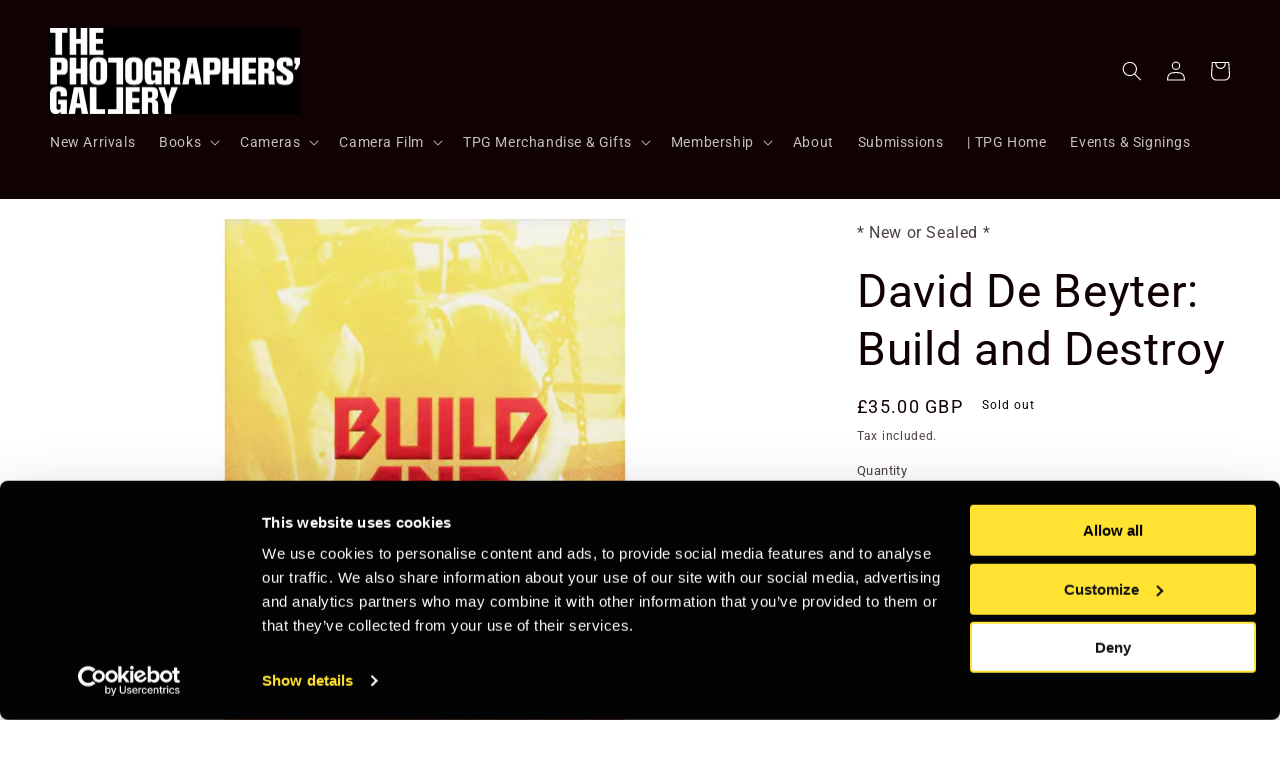

--- FILE ---
content_type: text/html; charset=utf-8
request_url: https://bookshop.thephotographersgallery.org.uk/products/david-de-beyter-build-and-destroy
body_size: 26762
content:
<!doctype html>
<html class="no-js" lang="en">
  <head>
    <script
    id="Cookiebot"
    src="https://consent.cookiebot.com/uc.js"
    data-cbid="f6b2ba9b-14e8-48e9-8cc4-28728d039573"
    type="text/javascript"
    defer
    ></script>
    <meta charset="utf-8">
    <meta http-equiv="X-UA-Compatible" content="IE=edge">
    <meta name="viewport" content="width=device-width,initial-scale=1">
    <meta name="theme-color" content="">
    <link rel="canonical" href="https://bookshop.thephotographersgallery.org.uk/products/david-de-beyter-build-and-destroy">
    <link rel="preconnect" href="https://cdn.shopify.com" crossorigin><link rel="icon" type="image/png" href="//bookshop.thephotographersgallery.org.uk/cdn/shop/files/faviconV2.png?crop=center&height=32&v=1733792855&width=32"><link rel="preconnect" href="https://fonts.shopifycdn.com" crossorigin><title>
      David De Beyter: Build and Destroy
 &ndash; TPG Bookshop</title>

    
      <meta name="description" content="In Flanders, between 2014 and 2020, David De Beyter gained acceptance and trust in the “Big Bangers” community of stock car enthusiasts who demolish or burn vehicles that would otherwise be consigned to the scrap heap for the beauty of the gesture and the sheer nihilistic pleasure of the spectacle. Each wreck resulting">
    

    

<meta property="og:site_name" content="TPG Bookshop">
<meta property="og:url" content="https://bookshop.thephotographersgallery.org.uk/products/david-de-beyter-build-and-destroy">
<meta property="og:title" content="David De Beyter: Build and Destroy">
<meta property="og:type" content="product">
<meta property="og:description" content="In Flanders, between 2014 and 2020, David De Beyter gained acceptance and trust in the “Big Bangers” community of stock car enthusiasts who demolish or burn vehicles that would otherwise be consigned to the scrap heap for the beauty of the gesture and the sheer nihilistic pleasure of the spectacle. Each wreck resulting"><meta property="og:image" content="http://bookshop.thephotographersgallery.org.uk/cdn/shop/products/BuildandDestroy.jpg?v=1658562157">
  <meta property="og:image:secure_url" content="https://bookshop.thephotographersgallery.org.uk/cdn/shop/products/BuildandDestroy.jpg?v=1658562157">
  <meta property="og:image:width" content="360">
  <meta property="og:image:height" content="396"><meta property="og:price:amount" content="35.00">
  <meta property="og:price:currency" content="GBP"><meta name="twitter:card" content="summary_large_image">
<meta name="twitter:title" content="David De Beyter: Build and Destroy">
<meta name="twitter:description" content="In Flanders, between 2014 and 2020, David De Beyter gained acceptance and trust in the “Big Bangers” community of stock car enthusiasts who demolish or burn vehicles that would otherwise be consigned to the scrap heap for the beauty of the gesture and the sheer nihilistic pleasure of the spectacle. Each wreck resulting">


    <script src="//bookshop.thephotographersgallery.org.uk/cdn/shop/t/6/assets/constants.js?v=165488195745554878101676977871" defer="defer"></script>
    <script src="//bookshop.thephotographersgallery.org.uk/cdn/shop/t/6/assets/pubsub.js?v=2921868252632587581676977873" defer="defer"></script>
    <script src="//bookshop.thephotographersgallery.org.uk/cdn/shop/t/6/assets/global.js?v=85297797553816670871676977872" defer="defer"></script>
    <script>window.performance && window.performance.mark && window.performance.mark('shopify.content_for_header.start');</script><meta id="shopify-digital-wallet" name="shopify-digital-wallet" content="/22445351/digital_wallets/dialog">
<link rel="alternate" type="application/json+oembed" href="https://bookshop.thephotographersgallery.org.uk/products/david-de-beyter-build-and-destroy.oembed">
<script async="async" src="/checkouts/internal/preloads.js?locale=en-GB"></script>
<script id="shopify-features" type="application/json">{"accessToken":"cf4077bbccc216518f078d3573071c1a","betas":["rich-media-storefront-analytics"],"domain":"bookshop.thephotographersgallery.org.uk","predictiveSearch":true,"shopId":22445351,"locale":"en"}</script>
<script>var Shopify = Shopify || {};
Shopify.shop = "tpg-bookshop.myshopify.com";
Shopify.locale = "en";
Shopify.currency = {"active":"GBP","rate":"1.0"};
Shopify.country = "GB";
Shopify.theme = {"name":"Updated copy of Taste","id":136462434525,"schema_name":"Taste","schema_version":"8.0.1","theme_store_id":1434,"role":"main"};
Shopify.theme.handle = "null";
Shopify.theme.style = {"id":null,"handle":null};
Shopify.cdnHost = "bookshop.thephotographersgallery.org.uk/cdn";
Shopify.routes = Shopify.routes || {};
Shopify.routes.root = "/";</script>
<script type="module">!function(o){(o.Shopify=o.Shopify||{}).modules=!0}(window);</script>
<script>!function(o){function n(){var o=[];function n(){o.push(Array.prototype.slice.apply(arguments))}return n.q=o,n}var t=o.Shopify=o.Shopify||{};t.loadFeatures=n(),t.autoloadFeatures=n()}(window);</script>
<script id="shop-js-analytics" type="application/json">{"pageType":"product"}</script>
<script defer="defer" async type="module" src="//bookshop.thephotographersgallery.org.uk/cdn/shopifycloud/shop-js/modules/v2/client.init-shop-cart-sync_C5BV16lS.en.esm.js"></script>
<script defer="defer" async type="module" src="//bookshop.thephotographersgallery.org.uk/cdn/shopifycloud/shop-js/modules/v2/chunk.common_CygWptCX.esm.js"></script>
<script type="module">
  await import("//bookshop.thephotographersgallery.org.uk/cdn/shopifycloud/shop-js/modules/v2/client.init-shop-cart-sync_C5BV16lS.en.esm.js");
await import("//bookshop.thephotographersgallery.org.uk/cdn/shopifycloud/shop-js/modules/v2/chunk.common_CygWptCX.esm.js");

  window.Shopify.SignInWithShop?.initShopCartSync?.({"fedCMEnabled":true,"windoidEnabled":true});

</script>
<script id="__st">var __st={"a":22445351,"offset":0,"reqid":"b73ce3df-60ba-455a-bac2-36f8c6523fb0-1768673986","pageurl":"bookshop.thephotographersgallery.org.uk\/products\/david-de-beyter-build-and-destroy","u":"f6cb9071cc47","p":"product","rtyp":"product","rid":7787209752797};</script>
<script>window.ShopifyPaypalV4VisibilityTracking = true;</script>
<script id="captcha-bootstrap">!function(){'use strict';const t='contact',e='account',n='new_comment',o=[[t,t],['blogs',n],['comments',n],[t,'customer']],c=[[e,'customer_login'],[e,'guest_login'],[e,'recover_customer_password'],[e,'create_customer']],r=t=>t.map((([t,e])=>`form[action*='/${t}']:not([data-nocaptcha='true']) input[name='form_type'][value='${e}']`)).join(','),a=t=>()=>t?[...document.querySelectorAll(t)].map((t=>t.form)):[];function s(){const t=[...o],e=r(t);return a(e)}const i='password',u='form_key',d=['recaptcha-v3-token','g-recaptcha-response','h-captcha-response',i],f=()=>{try{return window.sessionStorage}catch{return}},m='__shopify_v',_=t=>t.elements[u];function p(t,e,n=!1){try{const o=window.sessionStorage,c=JSON.parse(o.getItem(e)),{data:r}=function(t){const{data:e,action:n}=t;return t[m]||n?{data:e,action:n}:{data:t,action:n}}(c);for(const[e,n]of Object.entries(r))t.elements[e]&&(t.elements[e].value=n);n&&o.removeItem(e)}catch(o){console.error('form repopulation failed',{error:o})}}const l='form_type',E='cptcha';function T(t){t.dataset[E]=!0}const w=window,h=w.document,L='Shopify',v='ce_forms',y='captcha';let A=!1;((t,e)=>{const n=(g='f06e6c50-85a8-45c8-87d0-21a2b65856fe',I='https://cdn.shopify.com/shopifycloud/storefront-forms-hcaptcha/ce_storefront_forms_captcha_hcaptcha.v1.5.2.iife.js',D={infoText:'Protected by hCaptcha',privacyText:'Privacy',termsText:'Terms'},(t,e,n)=>{const o=w[L][v],c=o.bindForm;if(c)return c(t,g,e,D).then(n);var r;o.q.push([[t,g,e,D],n]),r=I,A||(h.body.append(Object.assign(h.createElement('script'),{id:'captcha-provider',async:!0,src:r})),A=!0)});var g,I,D;w[L]=w[L]||{},w[L][v]=w[L][v]||{},w[L][v].q=[],w[L][y]=w[L][y]||{},w[L][y].protect=function(t,e){n(t,void 0,e),T(t)},Object.freeze(w[L][y]),function(t,e,n,w,h,L){const[v,y,A,g]=function(t,e,n){const i=e?o:[],u=t?c:[],d=[...i,...u],f=r(d),m=r(i),_=r(d.filter((([t,e])=>n.includes(e))));return[a(f),a(m),a(_),s()]}(w,h,L),I=t=>{const e=t.target;return e instanceof HTMLFormElement?e:e&&e.form},D=t=>v().includes(t);t.addEventListener('submit',(t=>{const e=I(t);if(!e)return;const n=D(e)&&!e.dataset.hcaptchaBound&&!e.dataset.recaptchaBound,o=_(e),c=g().includes(e)&&(!o||!o.value);(n||c)&&t.preventDefault(),c&&!n&&(function(t){try{if(!f())return;!function(t){const e=f();if(!e)return;const n=_(t);if(!n)return;const o=n.value;o&&e.removeItem(o)}(t);const e=Array.from(Array(32),(()=>Math.random().toString(36)[2])).join('');!function(t,e){_(t)||t.append(Object.assign(document.createElement('input'),{type:'hidden',name:u})),t.elements[u].value=e}(t,e),function(t,e){const n=f();if(!n)return;const o=[...t.querySelectorAll(`input[type='${i}']`)].map((({name:t})=>t)),c=[...d,...o],r={};for(const[a,s]of new FormData(t).entries())c.includes(a)||(r[a]=s);n.setItem(e,JSON.stringify({[m]:1,action:t.action,data:r}))}(t,e)}catch(e){console.error('failed to persist form',e)}}(e),e.submit())}));const S=(t,e)=>{t&&!t.dataset[E]&&(n(t,e.some((e=>e===t))),T(t))};for(const o of['focusin','change'])t.addEventListener(o,(t=>{const e=I(t);D(e)&&S(e,y())}));const B=e.get('form_key'),M=e.get(l),P=B&&M;t.addEventListener('DOMContentLoaded',(()=>{const t=y();if(P)for(const e of t)e.elements[l].value===M&&p(e,B);[...new Set([...A(),...v().filter((t=>'true'===t.dataset.shopifyCaptcha))])].forEach((e=>S(e,t)))}))}(h,new URLSearchParams(w.location.search),n,t,e,['guest_login'])})(!0,!0)}();</script>
<script integrity="sha256-4kQ18oKyAcykRKYeNunJcIwy7WH5gtpwJnB7kiuLZ1E=" data-source-attribution="shopify.loadfeatures" defer="defer" src="//bookshop.thephotographersgallery.org.uk/cdn/shopifycloud/storefront/assets/storefront/load_feature-a0a9edcb.js" crossorigin="anonymous"></script>
<script data-source-attribution="shopify.dynamic_checkout.dynamic.init">var Shopify=Shopify||{};Shopify.PaymentButton=Shopify.PaymentButton||{isStorefrontPortableWallets:!0,init:function(){window.Shopify.PaymentButton.init=function(){};var t=document.createElement("script");t.src="https://bookshop.thephotographersgallery.org.uk/cdn/shopifycloud/portable-wallets/latest/portable-wallets.en.js",t.type="module",document.head.appendChild(t)}};
</script>
<script data-source-attribution="shopify.dynamic_checkout.buyer_consent">
  function portableWalletsHideBuyerConsent(e){var t=document.getElementById("shopify-buyer-consent"),n=document.getElementById("shopify-subscription-policy-button");t&&n&&(t.classList.add("hidden"),t.setAttribute("aria-hidden","true"),n.removeEventListener("click",e))}function portableWalletsShowBuyerConsent(e){var t=document.getElementById("shopify-buyer-consent"),n=document.getElementById("shopify-subscription-policy-button");t&&n&&(t.classList.remove("hidden"),t.removeAttribute("aria-hidden"),n.addEventListener("click",e))}window.Shopify?.PaymentButton&&(window.Shopify.PaymentButton.hideBuyerConsent=portableWalletsHideBuyerConsent,window.Shopify.PaymentButton.showBuyerConsent=portableWalletsShowBuyerConsent);
</script>
<script>
  function portableWalletsCleanup(e){e&&e.src&&console.error("Failed to load portable wallets script "+e.src);var t=document.querySelectorAll("shopify-accelerated-checkout .shopify-payment-button__skeleton, shopify-accelerated-checkout-cart .wallet-cart-button__skeleton"),e=document.getElementById("shopify-buyer-consent");for(let e=0;e<t.length;e++)t[e].remove();e&&e.remove()}function portableWalletsNotLoadedAsModule(e){e instanceof ErrorEvent&&"string"==typeof e.message&&e.message.includes("import.meta")&&"string"==typeof e.filename&&e.filename.includes("portable-wallets")&&(window.removeEventListener("error",portableWalletsNotLoadedAsModule),window.Shopify.PaymentButton.failedToLoad=e,"loading"===document.readyState?document.addEventListener("DOMContentLoaded",window.Shopify.PaymentButton.init):window.Shopify.PaymentButton.init())}window.addEventListener("error",portableWalletsNotLoadedAsModule);
</script>

<script type="module" src="https://bookshop.thephotographersgallery.org.uk/cdn/shopifycloud/portable-wallets/latest/portable-wallets.en.js" onError="portableWalletsCleanup(this)" crossorigin="anonymous"></script>
<script nomodule>
  document.addEventListener("DOMContentLoaded", portableWalletsCleanup);
</script>

<link id="shopify-accelerated-checkout-styles" rel="stylesheet" media="screen" href="https://bookshop.thephotographersgallery.org.uk/cdn/shopifycloud/portable-wallets/latest/accelerated-checkout-backwards-compat.css" crossorigin="anonymous">
<style id="shopify-accelerated-checkout-cart">
        #shopify-buyer-consent {
  margin-top: 1em;
  display: inline-block;
  width: 100%;
}

#shopify-buyer-consent.hidden {
  display: none;
}

#shopify-subscription-policy-button {
  background: none;
  border: none;
  padding: 0;
  text-decoration: underline;
  font-size: inherit;
  cursor: pointer;
}

#shopify-subscription-policy-button::before {
  box-shadow: none;
}

      </style>
<script id="sections-script" data-sections="header,footer" defer="defer" src="//bookshop.thephotographersgallery.org.uk/cdn/shop/t/6/compiled_assets/scripts.js?3371"></script>
<script>window.performance && window.performance.mark && window.performance.mark('shopify.content_for_header.end');</script>
    <script>
function feedback() {
  const p = window.Shopify.customerPrivacy;
  console.log(`Tracking ${p.userCanBeTracked() ? "en" : "dis"}abled`);
}
window.Shopify.loadFeatures(
  [
    {
      name: "consent-tracking-api",
      version: "0.1",
    },
  ],
  function (error) {
    if (error) throw error;
    if ("Cookiebot" in window)
      window.Shopify.customerPrivacy.setTrackingConsent({
        "analytics": false,
        "marketing": false,
        "preferences": false,
        "sale_of_data": false,
      }, () => console.log("Awaiting consent")
    );
  }
);

window.addEventListener("CookiebotOnConsentReady", function () {
  const C = Cookiebot.consent,
      existConsentShopify = setInterval(function () {
        if (window.Shopify.customerPrivacy) {
          clearInterval(existConsentShopify);
          window.Shopify.customerPrivacy.setTrackingConsent({
            "analytics": C["statistics"],
            "marketing": C["marketing"],
            "preferences": C["preferences"],
            "sale_of_data": C["marketing"],
          }, () => console.log("Consent captured"))
        }
      }, 100);
});
</script>


    <style data-shopify>
      @font-face {
  font-family: Roboto;
  font-weight: 400;
  font-style: normal;
  font-display: swap;
  src: url("//bookshop.thephotographersgallery.org.uk/cdn/fonts/roboto/roboto_n4.2019d890f07b1852f56ce63ba45b2db45d852cba.woff2") format("woff2"),
       url("//bookshop.thephotographersgallery.org.uk/cdn/fonts/roboto/roboto_n4.238690e0007583582327135619c5f7971652fa9d.woff") format("woff");
}

      @font-face {
  font-family: Roboto;
  font-weight: 700;
  font-style: normal;
  font-display: swap;
  src: url("//bookshop.thephotographersgallery.org.uk/cdn/fonts/roboto/roboto_n7.f38007a10afbbde8976c4056bfe890710d51dec2.woff2") format("woff2"),
       url("//bookshop.thephotographersgallery.org.uk/cdn/fonts/roboto/roboto_n7.94bfdd3e80c7be00e128703d245c207769d763f9.woff") format("woff");
}

      @font-face {
  font-family: Roboto;
  font-weight: 400;
  font-style: italic;
  font-display: swap;
  src: url("//bookshop.thephotographersgallery.org.uk/cdn/fonts/roboto/roboto_i4.57ce898ccda22ee84f49e6b57ae302250655e2d4.woff2") format("woff2"),
       url("//bookshop.thephotographersgallery.org.uk/cdn/fonts/roboto/roboto_i4.b21f3bd061cbcb83b824ae8c7671a82587b264bf.woff") format("woff");
}

      @font-face {
  font-family: Roboto;
  font-weight: 700;
  font-style: italic;
  font-display: swap;
  src: url("//bookshop.thephotographersgallery.org.uk/cdn/fonts/roboto/roboto_i7.7ccaf9410746f2c53340607c42c43f90a9005937.woff2") format("woff2"),
       url("//bookshop.thephotographersgallery.org.uk/cdn/fonts/roboto/roboto_i7.49ec21cdd7148292bffea74c62c0df6e93551516.woff") format("woff");
}

      @font-face {
  font-family: Roboto;
  font-weight: 400;
  font-style: normal;
  font-display: swap;
  src: url("//bookshop.thephotographersgallery.org.uk/cdn/fonts/roboto/roboto_n4.2019d890f07b1852f56ce63ba45b2db45d852cba.woff2") format("woff2"),
       url("//bookshop.thephotographersgallery.org.uk/cdn/fonts/roboto/roboto_n4.238690e0007583582327135619c5f7971652fa9d.woff") format("woff");
}


      :root {
        --font-body-family: Roboto, sans-serif;
        --font-body-style: normal;
        --font-body-weight: 400;
        --font-body-weight-bold: 700;

        --font-heading-family: Roboto, sans-serif;
        --font-heading-style: normal;
        --font-heading-weight: 400;

        --font-body-scale: 1.0;
        --font-heading-scale: 1.15;

        --color-base-text: 16, 1, 2;
        --color-shadow: 16, 1, 2;
        --color-base-background-1: 255, 255, 255;
        --color-base-background-2: 252, 252, 252;
        --color-base-solid-button-labels: 255, 255, 255;
        --color-base-outline-button-labels: 16, 1, 2;
        --color-base-accent-1: 22, 8, 92;
        --color-base-accent-2: 255, 255, 255;
        --payment-terms-background-color: #ffffff;

        --gradient-base-background-1: #ffffff;
        --gradient-base-background-2: #fcfcfc;
        --gradient-base-accent-1: #16085c;
        --gradient-base-accent-2: #fff;

        --media-padding: px;
        --media-border-opacity: 0.0;
        --media-border-width: 0px;
        --media-radius: 0px;
        --media-shadow-opacity: 0.0;
        --media-shadow-horizontal-offset: -40px;
        --media-shadow-vertical-offset: -40px;
        --media-shadow-blur-radius: 0px;
        --media-shadow-visible: 0;

        --page-width: 140rem;
        --page-width-margin: 0rem;

        --product-card-image-padding: 0.0rem;
        --product-card-corner-radius: 0.0rem;
        --product-card-text-alignment: center;
        --product-card-border-width: 0.0rem;
        --product-card-border-opacity: 0.1;
        --product-card-shadow-opacity: 0.1;
        --product-card-shadow-visible: 1;
        --product-card-shadow-horizontal-offset: 0.0rem;
        --product-card-shadow-vertical-offset: 0.0rem;
        --product-card-shadow-blur-radius: 0.0rem;

        --collection-card-image-padding: 0.0rem;
        --collection-card-corner-radius: 0.0rem;
        --collection-card-text-alignment: center;
        --collection-card-border-width: 0.0rem;
        --collection-card-border-opacity: 0.1;
        --collection-card-shadow-opacity: 0.1;
        --collection-card-shadow-visible: 1;
        --collection-card-shadow-horizontal-offset: 0.0rem;
        --collection-card-shadow-vertical-offset: 0.0rem;
        --collection-card-shadow-blur-radius: 0.0rem;

        --blog-card-image-padding: 0.0rem;
        --blog-card-corner-radius: 0.0rem;
        --blog-card-text-alignment: center;
        --blog-card-border-width: 0.0rem;
        --blog-card-border-opacity: 0.1;
        --blog-card-shadow-opacity: 0.1;
        --blog-card-shadow-visible: 1;
        --blog-card-shadow-horizontal-offset: 0.0rem;
        --blog-card-shadow-vertical-offset: 0.0rem;
        --blog-card-shadow-blur-radius: 0.0rem;

        --badge-corner-radius: 4.0rem;

        --popup-border-width: 2px;
        --popup-border-opacity: 1.0;
        --popup-corner-radius: 0px;
        --popup-shadow-opacity: 0.0;
        --popup-shadow-horizontal-offset: 0px;
        --popup-shadow-vertical-offset: 0px;
        --popup-shadow-blur-radius: 0px;

        --drawer-border-width: 2px;
        --drawer-border-opacity: 1.0;
        --drawer-shadow-opacity: 0.0;
        --drawer-shadow-horizontal-offset: 0px;
        --drawer-shadow-vertical-offset: 0px;
        --drawer-shadow-blur-radius: 0px;

        --spacing-sections-desktop: 0px;
        --spacing-sections-mobile: 0px;

        --grid-desktop-vertical-spacing: 4px;
        --grid-desktop-horizontal-spacing: 36px;
        --grid-mobile-vertical-spacing: 2px;
        --grid-mobile-horizontal-spacing: 18px;

        --text-boxes-border-opacity: 1.0;
        --text-boxes-border-width: 0px;
        --text-boxes-radius: 0px;
        --text-boxes-shadow-opacity: 0.0;
        --text-boxes-shadow-visible: 0;
        --text-boxes-shadow-horizontal-offset: 0px;
        --text-boxes-shadow-vertical-offset: 0px;
        --text-boxes-shadow-blur-radius: 0px;

        --buttons-radius: 0px;
        --buttons-radius-outset: 0px;
        --buttons-border-width: 1px;
        --buttons-border-opacity: 1.0;
        --buttons-shadow-opacity: 0.0;
        --buttons-shadow-visible: 0;
        --buttons-shadow-horizontal-offset: 0px;
        --buttons-shadow-vertical-offset: 0px;
        --buttons-shadow-blur-radius: 0px;
        --buttons-border-offset: 0px;

        --inputs-radius: 0px;
        --inputs-border-width: 1px;
        --inputs-border-opacity: 0.55;
        --inputs-shadow-opacity: 0.0;
        --inputs-shadow-horizontal-offset: 0px;
        --inputs-margin-offset: 0px;
        --inputs-shadow-vertical-offset: 0px;
        --inputs-shadow-blur-radius: 0px;
        --inputs-radius-outset: 0px;

        --variant-pills-radius: 40px;
        --variant-pills-border-width: 1px;
        --variant-pills-border-opacity: 0.55;
        --variant-pills-shadow-opacity: 0.0;
        --variant-pills-shadow-horizontal-offset: 0px;
        --variant-pills-shadow-vertical-offset: 0px;
        --variant-pills-shadow-blur-radius: 0px;
      }

      *,
      *::before,
      *::after {
        box-sizing: inherit;
      }

      html {
        box-sizing: border-box;
        font-size: calc(var(--font-body-scale) * 62.5%);
        height: 100%;
      }

      body {
        display: grid;
        grid-template-rows: auto auto 1fr auto;
        grid-template-columns: 100%;
        min-height: 100%;
        margin: 0;
        font-size: 1.5rem;
        letter-spacing: 0.06rem;
        line-height: calc(1 + 0.8 / var(--font-body-scale));
        font-family: var(--font-body-family);
        font-style: var(--font-body-style);
        font-weight: var(--font-body-weight);
      }

      @media screen and (min-width: 750px) {
        body {
          font-size: 1.6rem;
        }
      }
    </style>

    <link href="//bookshop.thephotographersgallery.org.uk/cdn/shop/t/6/assets/base.css?v=48358939409164420401741894973" rel="stylesheet" type="text/css" media="all" />
<link rel="preload" as="font" href="//bookshop.thephotographersgallery.org.uk/cdn/fonts/roboto/roboto_n4.2019d890f07b1852f56ce63ba45b2db45d852cba.woff2" type="font/woff2" crossorigin><link rel="preload" as="font" href="//bookshop.thephotographersgallery.org.uk/cdn/fonts/roboto/roboto_n4.2019d890f07b1852f56ce63ba45b2db45d852cba.woff2" type="font/woff2" crossorigin><link rel="stylesheet" href="//bookshop.thephotographersgallery.org.uk/cdn/shop/t/6/assets/component-predictive-search.css?v=85913294783299393391676977872" media="print" onload="this.media='all'"><script>document.documentElement.className = document.documentElement.className.replace('no-js', 'js');
    if (Shopify.designMode) {
      document.documentElement.classList.add('shopify-design-mode');
    }
    </script>
  <link href="https://monorail-edge.shopifysvc.com" rel="dns-prefetch">
<script>(function(){if ("sendBeacon" in navigator && "performance" in window) {try {var session_token_from_headers = performance.getEntriesByType('navigation')[0].serverTiming.find(x => x.name == '_s').description;} catch {var session_token_from_headers = undefined;}var session_cookie_matches = document.cookie.match(/_shopify_s=([^;]*)/);var session_token_from_cookie = session_cookie_matches && session_cookie_matches.length === 2 ? session_cookie_matches[1] : "";var session_token = session_token_from_headers || session_token_from_cookie || "";function handle_abandonment_event(e) {var entries = performance.getEntries().filter(function(entry) {return /monorail-edge.shopifysvc.com/.test(entry.name);});if (!window.abandonment_tracked && entries.length === 0) {window.abandonment_tracked = true;var currentMs = Date.now();var navigation_start = performance.timing.navigationStart;var payload = {shop_id: 22445351,url: window.location.href,navigation_start,duration: currentMs - navigation_start,session_token,page_type: "product"};window.navigator.sendBeacon("https://monorail-edge.shopifysvc.com/v1/produce", JSON.stringify({schema_id: "online_store_buyer_site_abandonment/1.1",payload: payload,metadata: {event_created_at_ms: currentMs,event_sent_at_ms: currentMs}}));}}window.addEventListener('pagehide', handle_abandonment_event);}}());</script>
<script id="web-pixels-manager-setup">(function e(e,d,r,n,o){if(void 0===o&&(o={}),!Boolean(null===(a=null===(i=window.Shopify)||void 0===i?void 0:i.analytics)||void 0===a?void 0:a.replayQueue)){var i,a;window.Shopify=window.Shopify||{};var t=window.Shopify;t.analytics=t.analytics||{};var s=t.analytics;s.replayQueue=[],s.publish=function(e,d,r){return s.replayQueue.push([e,d,r]),!0};try{self.performance.mark("wpm:start")}catch(e){}var l=function(){var e={modern:/Edge?\/(1{2}[4-9]|1[2-9]\d|[2-9]\d{2}|\d{4,})\.\d+(\.\d+|)|Firefox\/(1{2}[4-9]|1[2-9]\d|[2-9]\d{2}|\d{4,})\.\d+(\.\d+|)|Chrom(ium|e)\/(9{2}|\d{3,})\.\d+(\.\d+|)|(Maci|X1{2}).+ Version\/(15\.\d+|(1[6-9]|[2-9]\d|\d{3,})\.\d+)([,.]\d+|)( \(\w+\)|)( Mobile\/\w+|) Safari\/|Chrome.+OPR\/(9{2}|\d{3,})\.\d+\.\d+|(CPU[ +]OS|iPhone[ +]OS|CPU[ +]iPhone|CPU IPhone OS|CPU iPad OS)[ +]+(15[._]\d+|(1[6-9]|[2-9]\d|\d{3,})[._]\d+)([._]\d+|)|Android:?[ /-](13[3-9]|1[4-9]\d|[2-9]\d{2}|\d{4,})(\.\d+|)(\.\d+|)|Android.+Firefox\/(13[5-9]|1[4-9]\d|[2-9]\d{2}|\d{4,})\.\d+(\.\d+|)|Android.+Chrom(ium|e)\/(13[3-9]|1[4-9]\d|[2-9]\d{2}|\d{4,})\.\d+(\.\d+|)|SamsungBrowser\/([2-9]\d|\d{3,})\.\d+/,legacy:/Edge?\/(1[6-9]|[2-9]\d|\d{3,})\.\d+(\.\d+|)|Firefox\/(5[4-9]|[6-9]\d|\d{3,})\.\d+(\.\d+|)|Chrom(ium|e)\/(5[1-9]|[6-9]\d|\d{3,})\.\d+(\.\d+|)([\d.]+$|.*Safari\/(?![\d.]+ Edge\/[\d.]+$))|(Maci|X1{2}).+ Version\/(10\.\d+|(1[1-9]|[2-9]\d|\d{3,})\.\d+)([,.]\d+|)( \(\w+\)|)( Mobile\/\w+|) Safari\/|Chrome.+OPR\/(3[89]|[4-9]\d|\d{3,})\.\d+\.\d+|(CPU[ +]OS|iPhone[ +]OS|CPU[ +]iPhone|CPU IPhone OS|CPU iPad OS)[ +]+(10[._]\d+|(1[1-9]|[2-9]\d|\d{3,})[._]\d+)([._]\d+|)|Android:?[ /-](13[3-9]|1[4-9]\d|[2-9]\d{2}|\d{4,})(\.\d+|)(\.\d+|)|Mobile Safari.+OPR\/([89]\d|\d{3,})\.\d+\.\d+|Android.+Firefox\/(13[5-9]|1[4-9]\d|[2-9]\d{2}|\d{4,})\.\d+(\.\d+|)|Android.+Chrom(ium|e)\/(13[3-9]|1[4-9]\d|[2-9]\d{2}|\d{4,})\.\d+(\.\d+|)|Android.+(UC? ?Browser|UCWEB|U3)[ /]?(15\.([5-9]|\d{2,})|(1[6-9]|[2-9]\d|\d{3,})\.\d+)\.\d+|SamsungBrowser\/(5\.\d+|([6-9]|\d{2,})\.\d+)|Android.+MQ{2}Browser\/(14(\.(9|\d{2,})|)|(1[5-9]|[2-9]\d|\d{3,})(\.\d+|))(\.\d+|)|K[Aa][Ii]OS\/(3\.\d+|([4-9]|\d{2,})\.\d+)(\.\d+|)/},d=e.modern,r=e.legacy,n=navigator.userAgent;return n.match(d)?"modern":n.match(r)?"legacy":"unknown"}(),u="modern"===l?"modern":"legacy",c=(null!=n?n:{modern:"",legacy:""})[u],f=function(e){return[e.baseUrl,"/wpm","/b",e.hashVersion,"modern"===e.buildTarget?"m":"l",".js"].join("")}({baseUrl:d,hashVersion:r,buildTarget:u}),m=function(e){var d=e.version,r=e.bundleTarget,n=e.surface,o=e.pageUrl,i=e.monorailEndpoint;return{emit:function(e){var a=e.status,t=e.errorMsg,s=(new Date).getTime(),l=JSON.stringify({metadata:{event_sent_at_ms:s},events:[{schema_id:"web_pixels_manager_load/3.1",payload:{version:d,bundle_target:r,page_url:o,status:a,surface:n,error_msg:t},metadata:{event_created_at_ms:s}}]});if(!i)return console&&console.warn&&console.warn("[Web Pixels Manager] No Monorail endpoint provided, skipping logging."),!1;try{return self.navigator.sendBeacon.bind(self.navigator)(i,l)}catch(e){}var u=new XMLHttpRequest;try{return u.open("POST",i,!0),u.setRequestHeader("Content-Type","text/plain"),u.send(l),!0}catch(e){return console&&console.warn&&console.warn("[Web Pixels Manager] Got an unhandled error while logging to Monorail."),!1}}}}({version:r,bundleTarget:l,surface:e.surface,pageUrl:self.location.href,monorailEndpoint:e.monorailEndpoint});try{o.browserTarget=l,function(e){var d=e.src,r=e.async,n=void 0===r||r,o=e.onload,i=e.onerror,a=e.sri,t=e.scriptDataAttributes,s=void 0===t?{}:t,l=document.createElement("script"),u=document.querySelector("head"),c=document.querySelector("body");if(l.async=n,l.src=d,a&&(l.integrity=a,l.crossOrigin="anonymous"),s)for(var f in s)if(Object.prototype.hasOwnProperty.call(s,f))try{l.dataset[f]=s[f]}catch(e){}if(o&&l.addEventListener("load",o),i&&l.addEventListener("error",i),u)u.appendChild(l);else{if(!c)throw new Error("Did not find a head or body element to append the script");c.appendChild(l)}}({src:f,async:!0,onload:function(){if(!function(){var e,d;return Boolean(null===(d=null===(e=window.Shopify)||void 0===e?void 0:e.analytics)||void 0===d?void 0:d.initialized)}()){var d=window.webPixelsManager.init(e)||void 0;if(d){var r=window.Shopify.analytics;r.replayQueue.forEach((function(e){var r=e[0],n=e[1],o=e[2];d.publishCustomEvent(r,n,o)})),r.replayQueue=[],r.publish=d.publishCustomEvent,r.visitor=d.visitor,r.initialized=!0}}},onerror:function(){return m.emit({status:"failed",errorMsg:"".concat(f," has failed to load")})},sri:function(e){var d=/^sha384-[A-Za-z0-9+/=]+$/;return"string"==typeof e&&d.test(e)}(c)?c:"",scriptDataAttributes:o}),m.emit({status:"loading"})}catch(e){m.emit({status:"failed",errorMsg:(null==e?void 0:e.message)||"Unknown error"})}}})({shopId: 22445351,storefrontBaseUrl: "https://bookshop.thephotographersgallery.org.uk",extensionsBaseUrl: "https://extensions.shopifycdn.com/cdn/shopifycloud/web-pixels-manager",monorailEndpoint: "https://monorail-edge.shopifysvc.com/unstable/produce_batch",surface: "storefront-renderer",enabledBetaFlags: ["2dca8a86"],webPixelsConfigList: [{"id":"968687996","configuration":"{\"config\":\"{\\\"pixel_id\\\":\\\"G-DB0G4L0YRK\\\",\\\"gtag_events\\\":[{\\\"type\\\":\\\"purchase\\\",\\\"action_label\\\":\\\"G-DB0G4L0YRK\\\"},{\\\"type\\\":\\\"page_view\\\",\\\"action_label\\\":\\\"G-DB0G4L0YRK\\\"},{\\\"type\\\":\\\"view_item\\\",\\\"action_label\\\":\\\"G-DB0G4L0YRK\\\"},{\\\"type\\\":\\\"search\\\",\\\"action_label\\\":\\\"G-DB0G4L0YRK\\\"},{\\\"type\\\":\\\"add_to_cart\\\",\\\"action_label\\\":\\\"G-DB0G4L0YRK\\\"},{\\\"type\\\":\\\"begin_checkout\\\",\\\"action_label\\\":\\\"G-DB0G4L0YRK\\\"},{\\\"type\\\":\\\"add_payment_info\\\",\\\"action_label\\\":\\\"G-DB0G4L0YRK\\\"}],\\\"enable_monitoring_mode\\\":false}\"}","eventPayloadVersion":"v1","runtimeContext":"OPEN","scriptVersion":"b2a88bafab3e21179ed38636efcd8a93","type":"APP","apiClientId":1780363,"privacyPurposes":[],"dataSharingAdjustments":{"protectedCustomerApprovalScopes":["read_customer_address","read_customer_email","read_customer_name","read_customer_personal_data","read_customer_phone"]}},{"id":"163872989","configuration":"{\"pixel_id\":\"342153719882190\",\"pixel_type\":\"facebook_pixel\",\"metaapp_system_user_token\":\"-\"}","eventPayloadVersion":"v1","runtimeContext":"OPEN","scriptVersion":"ca16bc87fe92b6042fbaa3acc2fbdaa6","type":"APP","apiClientId":2329312,"privacyPurposes":["ANALYTICS","MARKETING","SALE_OF_DATA"],"dataSharingAdjustments":{"protectedCustomerApprovalScopes":["read_customer_address","read_customer_email","read_customer_name","read_customer_personal_data","read_customer_phone"]}},{"id":"shopify-app-pixel","configuration":"{}","eventPayloadVersion":"v1","runtimeContext":"STRICT","scriptVersion":"0450","apiClientId":"shopify-pixel","type":"APP","privacyPurposes":["ANALYTICS","MARKETING"]},{"id":"shopify-custom-pixel","eventPayloadVersion":"v1","runtimeContext":"LAX","scriptVersion":"0450","apiClientId":"shopify-pixel","type":"CUSTOM","privacyPurposes":["ANALYTICS","MARKETING"]}],isMerchantRequest: false,initData: {"shop":{"name":"TPG Bookshop","paymentSettings":{"currencyCode":"GBP"},"myshopifyDomain":"tpg-bookshop.myshopify.com","countryCode":"GB","storefrontUrl":"https:\/\/bookshop.thephotographersgallery.org.uk"},"customer":null,"cart":null,"checkout":null,"productVariants":[{"price":{"amount":35.0,"currencyCode":"GBP"},"product":{"title":"David De Beyter: Build and Destroy","vendor":"* New or Sealed *","id":"7787209752797","untranslatedTitle":"David De Beyter: Build and Destroy","url":"\/products\/david-de-beyter-build-and-destroy","type":"Books"},"id":"43057995284701","image":{"src":"\/\/bookshop.thephotographersgallery.org.uk\/cdn\/shop\/products\/BuildandDestroy.jpg?v=1658562157"},"sku":"","title":"Default Title","untranslatedTitle":"Default Title"}],"purchasingCompany":null},},"https://bookshop.thephotographersgallery.org.uk/cdn","fcfee988w5aeb613cpc8e4bc33m6693e112",{"modern":"","legacy":""},{"shopId":"22445351","storefrontBaseUrl":"https:\/\/bookshop.thephotographersgallery.org.uk","extensionBaseUrl":"https:\/\/extensions.shopifycdn.com\/cdn\/shopifycloud\/web-pixels-manager","surface":"storefront-renderer","enabledBetaFlags":"[\"2dca8a86\"]","isMerchantRequest":"false","hashVersion":"fcfee988w5aeb613cpc8e4bc33m6693e112","publish":"custom","events":"[[\"page_viewed\",{}],[\"product_viewed\",{\"productVariant\":{\"price\":{\"amount\":35.0,\"currencyCode\":\"GBP\"},\"product\":{\"title\":\"David De Beyter: Build and Destroy\",\"vendor\":\"* New or Sealed *\",\"id\":\"7787209752797\",\"untranslatedTitle\":\"David De Beyter: Build and Destroy\",\"url\":\"\/products\/david-de-beyter-build-and-destroy\",\"type\":\"Books\"},\"id\":\"43057995284701\",\"image\":{\"src\":\"\/\/bookshop.thephotographersgallery.org.uk\/cdn\/shop\/products\/BuildandDestroy.jpg?v=1658562157\"},\"sku\":\"\",\"title\":\"Default Title\",\"untranslatedTitle\":\"Default Title\"}}]]"});</script><script>
  window.ShopifyAnalytics = window.ShopifyAnalytics || {};
  window.ShopifyAnalytics.meta = window.ShopifyAnalytics.meta || {};
  window.ShopifyAnalytics.meta.currency = 'GBP';
  var meta = {"product":{"id":7787209752797,"gid":"gid:\/\/shopify\/Product\/7787209752797","vendor":"* New or Sealed *","type":"Books","handle":"david-de-beyter-build-and-destroy","variants":[{"id":43057995284701,"price":3500,"name":"David De Beyter: Build and Destroy","public_title":null,"sku":""}],"remote":false},"page":{"pageType":"product","resourceType":"product","resourceId":7787209752797,"requestId":"b73ce3df-60ba-455a-bac2-36f8c6523fb0-1768673986"}};
  for (var attr in meta) {
    window.ShopifyAnalytics.meta[attr] = meta[attr];
  }
</script>
<script class="analytics">
  (function () {
    var customDocumentWrite = function(content) {
      var jquery = null;

      if (window.jQuery) {
        jquery = window.jQuery;
      } else if (window.Checkout && window.Checkout.$) {
        jquery = window.Checkout.$;
      }

      if (jquery) {
        jquery('body').append(content);
      }
    };

    var hasLoggedConversion = function(token) {
      if (token) {
        return document.cookie.indexOf('loggedConversion=' + token) !== -1;
      }
      return false;
    }

    var setCookieIfConversion = function(token) {
      if (token) {
        var twoMonthsFromNow = new Date(Date.now());
        twoMonthsFromNow.setMonth(twoMonthsFromNow.getMonth() + 2);

        document.cookie = 'loggedConversion=' + token + '; expires=' + twoMonthsFromNow;
      }
    }

    var trekkie = window.ShopifyAnalytics.lib = window.trekkie = window.trekkie || [];
    if (trekkie.integrations) {
      return;
    }
    trekkie.methods = [
      'identify',
      'page',
      'ready',
      'track',
      'trackForm',
      'trackLink'
    ];
    trekkie.factory = function(method) {
      return function() {
        var args = Array.prototype.slice.call(arguments);
        args.unshift(method);
        trekkie.push(args);
        return trekkie;
      };
    };
    for (var i = 0; i < trekkie.methods.length; i++) {
      var key = trekkie.methods[i];
      trekkie[key] = trekkie.factory(key);
    }
    trekkie.load = function(config) {
      trekkie.config = config || {};
      trekkie.config.initialDocumentCookie = document.cookie;
      var first = document.getElementsByTagName('script')[0];
      var script = document.createElement('script');
      script.type = 'text/javascript';
      script.onerror = function(e) {
        var scriptFallback = document.createElement('script');
        scriptFallback.type = 'text/javascript';
        scriptFallback.onerror = function(error) {
                var Monorail = {
      produce: function produce(monorailDomain, schemaId, payload) {
        var currentMs = new Date().getTime();
        var event = {
          schema_id: schemaId,
          payload: payload,
          metadata: {
            event_created_at_ms: currentMs,
            event_sent_at_ms: currentMs
          }
        };
        return Monorail.sendRequest("https://" + monorailDomain + "/v1/produce", JSON.stringify(event));
      },
      sendRequest: function sendRequest(endpointUrl, payload) {
        // Try the sendBeacon API
        if (window && window.navigator && typeof window.navigator.sendBeacon === 'function' && typeof window.Blob === 'function' && !Monorail.isIos12()) {
          var blobData = new window.Blob([payload], {
            type: 'text/plain'
          });

          if (window.navigator.sendBeacon(endpointUrl, blobData)) {
            return true;
          } // sendBeacon was not successful

        } // XHR beacon

        var xhr = new XMLHttpRequest();

        try {
          xhr.open('POST', endpointUrl);
          xhr.setRequestHeader('Content-Type', 'text/plain');
          xhr.send(payload);
        } catch (e) {
          console.log(e);
        }

        return false;
      },
      isIos12: function isIos12() {
        return window.navigator.userAgent.lastIndexOf('iPhone; CPU iPhone OS 12_') !== -1 || window.navigator.userAgent.lastIndexOf('iPad; CPU OS 12_') !== -1;
      }
    };
    Monorail.produce('monorail-edge.shopifysvc.com',
      'trekkie_storefront_load_errors/1.1',
      {shop_id: 22445351,
      theme_id: 136462434525,
      app_name: "storefront",
      context_url: window.location.href,
      source_url: "//bookshop.thephotographersgallery.org.uk/cdn/s/trekkie.storefront.cd680fe47e6c39ca5d5df5f0a32d569bc48c0f27.min.js"});

        };
        scriptFallback.async = true;
        scriptFallback.src = '//bookshop.thephotographersgallery.org.uk/cdn/s/trekkie.storefront.cd680fe47e6c39ca5d5df5f0a32d569bc48c0f27.min.js';
        first.parentNode.insertBefore(scriptFallback, first);
      };
      script.async = true;
      script.src = '//bookshop.thephotographersgallery.org.uk/cdn/s/trekkie.storefront.cd680fe47e6c39ca5d5df5f0a32d569bc48c0f27.min.js';
      first.parentNode.insertBefore(script, first);
    };
    trekkie.load(
      {"Trekkie":{"appName":"storefront","development":false,"defaultAttributes":{"shopId":22445351,"isMerchantRequest":null,"themeId":136462434525,"themeCityHash":"18389806491259739494","contentLanguage":"en","currency":"GBP","eventMetadataId":"643f5157-19c5-4a71-8a5b-7b5919ad1c01"},"isServerSideCookieWritingEnabled":true,"monorailRegion":"shop_domain","enabledBetaFlags":["65f19447"]},"Session Attribution":{},"S2S":{"facebookCapiEnabled":false,"source":"trekkie-storefront-renderer","apiClientId":580111}}
    );

    var loaded = false;
    trekkie.ready(function() {
      if (loaded) return;
      loaded = true;

      window.ShopifyAnalytics.lib = window.trekkie;

      var originalDocumentWrite = document.write;
      document.write = customDocumentWrite;
      try { window.ShopifyAnalytics.merchantGoogleAnalytics.call(this); } catch(error) {};
      document.write = originalDocumentWrite;

      window.ShopifyAnalytics.lib.page(null,{"pageType":"product","resourceType":"product","resourceId":7787209752797,"requestId":"b73ce3df-60ba-455a-bac2-36f8c6523fb0-1768673986","shopifyEmitted":true});

      var match = window.location.pathname.match(/checkouts\/(.+)\/(thank_you|post_purchase)/)
      var token = match? match[1]: undefined;
      if (!hasLoggedConversion(token)) {
        setCookieIfConversion(token);
        window.ShopifyAnalytics.lib.track("Viewed Product",{"currency":"GBP","variantId":43057995284701,"productId":7787209752797,"productGid":"gid:\/\/shopify\/Product\/7787209752797","name":"David De Beyter: Build and Destroy","price":"35.00","sku":"","brand":"* New or Sealed *","variant":null,"category":"Books","nonInteraction":true,"remote":false},undefined,undefined,{"shopifyEmitted":true});
      window.ShopifyAnalytics.lib.track("monorail:\/\/trekkie_storefront_viewed_product\/1.1",{"currency":"GBP","variantId":43057995284701,"productId":7787209752797,"productGid":"gid:\/\/shopify\/Product\/7787209752797","name":"David De Beyter: Build and Destroy","price":"35.00","sku":"","brand":"* New or Sealed *","variant":null,"category":"Books","nonInteraction":true,"remote":false,"referer":"https:\/\/bookshop.thephotographersgallery.org.uk\/products\/david-de-beyter-build-and-destroy"});
      }
    });


        var eventsListenerScript = document.createElement('script');
        eventsListenerScript.async = true;
        eventsListenerScript.src = "//bookshop.thephotographersgallery.org.uk/cdn/shopifycloud/storefront/assets/shop_events_listener-3da45d37.js";
        document.getElementsByTagName('head')[0].appendChild(eventsListenerScript);

})();</script>
  <script>
  if (!window.ga || (window.ga && typeof window.ga !== 'function')) {
    window.ga = function ga() {
      (window.ga.q = window.ga.q || []).push(arguments);
      if (window.Shopify && window.Shopify.analytics && typeof window.Shopify.analytics.publish === 'function') {
        window.Shopify.analytics.publish("ga_stub_called", {}, {sendTo: "google_osp_migration"});
      }
      console.error("Shopify's Google Analytics stub called with:", Array.from(arguments), "\nSee https://help.shopify.com/manual/promoting-marketing/pixels/pixel-migration#google for more information.");
    };
    if (window.Shopify && window.Shopify.analytics && typeof window.Shopify.analytics.publish === 'function') {
      window.Shopify.analytics.publish("ga_stub_initialized", {}, {sendTo: "google_osp_migration"});
    }
  }
</script>
<script
  defer
  src="https://bookshop.thephotographersgallery.org.uk/cdn/shopifycloud/perf-kit/shopify-perf-kit-3.0.4.min.js"
  data-application="storefront-renderer"
  data-shop-id="22445351"
  data-render-region="gcp-us-east1"
  data-page-type="product"
  data-theme-instance-id="136462434525"
  data-theme-name="Taste"
  data-theme-version="8.0.1"
  data-monorail-region="shop_domain"
  data-resource-timing-sampling-rate="10"
  data-shs="true"
  data-shs-beacon="true"
  data-shs-export-with-fetch="true"
  data-shs-logs-sample-rate="1"
  data-shs-beacon-endpoint="https://bookshop.thephotographersgallery.org.uk/api/collect"
></script>
</head>

  <body class="gradient">
    <a class="skip-to-content-link button visually-hidden" href="#MainContent">
      Skip to content
    </a><!-- BEGIN sections: header-group -->
<div id="shopify-section-sections--16674808037597__announcement-bar" class="shopify-section shopify-section-group-header-group announcement-bar-section">
</div><div id="shopify-section-sections--16674808037597__header" class="shopify-section shopify-section-group-header-group section-header"><link rel="stylesheet" href="//bookshop.thephotographersgallery.org.uk/cdn/shop/t/6/assets/component-list-menu.css?v=151968516119678728991676977872" media="print" onload="this.media='all'">
<link rel="stylesheet" href="//bookshop.thephotographersgallery.org.uk/cdn/shop/t/6/assets/component-search.css?v=184225813856820874251676977871" media="print" onload="this.media='all'">
<link rel="stylesheet" href="//bookshop.thephotographersgallery.org.uk/cdn/shop/t/6/assets/component-menu-drawer.css?v=182311192829367774911676977872" media="print" onload="this.media='all'">
<link rel="stylesheet" href="//bookshop.thephotographersgallery.org.uk/cdn/shop/t/6/assets/component-cart-notification.css?v=137625604348931474661676977871" media="print" onload="this.media='all'">
<link rel="stylesheet" href="//bookshop.thephotographersgallery.org.uk/cdn/shop/t/6/assets/component-cart-items.css?v=23917223812499722491676977873" media="print" onload="this.media='all'"><link rel="stylesheet" href="//bookshop.thephotographersgallery.org.uk/cdn/shop/t/6/assets/component-price.css?v=65402837579211014041676977872" media="print" onload="this.media='all'">
  <link rel="stylesheet" href="//bookshop.thephotographersgallery.org.uk/cdn/shop/t/6/assets/component-loading-overlay.css?v=167310470843593579841676977873" media="print" onload="this.media='all'"><link rel="stylesheet" href="//bookshop.thephotographersgallery.org.uk/cdn/shop/t/6/assets/component-mega-menu.css?v=106454108107686398031676977873" media="print" onload="this.media='all'">
  <noscript><link href="//bookshop.thephotographersgallery.org.uk/cdn/shop/t/6/assets/component-mega-menu.css?v=106454108107686398031676977873" rel="stylesheet" type="text/css" media="all" /></noscript><noscript><link href="//bookshop.thephotographersgallery.org.uk/cdn/shop/t/6/assets/component-list-menu.css?v=151968516119678728991676977872" rel="stylesheet" type="text/css" media="all" /></noscript>
<noscript><link href="//bookshop.thephotographersgallery.org.uk/cdn/shop/t/6/assets/component-search.css?v=184225813856820874251676977871" rel="stylesheet" type="text/css" media="all" /></noscript>
<noscript><link href="//bookshop.thephotographersgallery.org.uk/cdn/shop/t/6/assets/component-menu-drawer.css?v=182311192829367774911676977872" rel="stylesheet" type="text/css" media="all" /></noscript>
<noscript><link href="//bookshop.thephotographersgallery.org.uk/cdn/shop/t/6/assets/component-cart-notification.css?v=137625604348931474661676977871" rel="stylesheet" type="text/css" media="all" /></noscript>
<noscript><link href="//bookshop.thephotographersgallery.org.uk/cdn/shop/t/6/assets/component-cart-items.css?v=23917223812499722491676977873" rel="stylesheet" type="text/css" media="all" /></noscript>

<style>
  header-drawer {
    justify-self: start;
    margin-left: -1.2rem;
  }

  .header__heading-logo {
    max-width: 250px;
  }@media screen and (min-width: 990px) {
    header-drawer {
      display: none;
    }
  }

  .menu-drawer-container {
    display: flex;
  }

  .list-menu {
    list-style: none;
    padding: 0;
    margin: 0;
  }

  .list-menu--inline {
    display: inline-flex;
    flex-wrap: wrap;
  }

  summary.list-menu__item {
    padding-right: 2.7rem;
  }

  .list-menu__item {
    display: flex;
    align-items: center;
    line-height: calc(1 + 0.3 / var(--font-body-scale));
  }

  .list-menu__item--link {
    text-decoration: none;
    padding-bottom: 1rem;
    padding-top: 1rem;
    line-height: calc(1 + 0.8 / var(--font-body-scale));
  }

  @media screen and (min-width: 750px) {
    .list-menu__item--link {
      padding-bottom: 0.5rem;
      padding-top: 0.5rem;
    }
  }
</style><style data-shopify>.header {
    padding-top: 10px;
    padding-bottom: 18px;
  }

  .section-header {
    position: sticky; /* This is for fixing a Safari z-index issue. PR #2147 */
    margin-bottom: 0px;
  }

  @media screen and (min-width: 750px) {
    .section-header {
      margin-bottom: 0px;
    }
  }

  @media screen and (min-width: 990px) {
    .header {
      padding-top: 20px;
      padding-bottom: 36px;
    }
  }</style><script src="//bookshop.thephotographersgallery.org.uk/cdn/shop/t/6/assets/details-disclosure.js?v=153497636716254413831676977873" defer="defer"></script>
<script src="//bookshop.thephotographersgallery.org.uk/cdn/shop/t/6/assets/details-modal.js?v=4511761896672669691676977873" defer="defer"></script>
<script src="//bookshop.thephotographersgallery.org.uk/cdn/shop/t/6/assets/cart-notification.js?v=160453272920806432391676977872" defer="defer"></script>
<script src="//bookshop.thephotographersgallery.org.uk/cdn/shop/t/6/assets/search-form.js?v=113639710312857635801676977872" defer="defer"></script><svg xmlns="http://www.w3.org/2000/svg" class="hidden">
  <symbol id="icon-search" viewbox="0 0 18 19" fill="none">
    <path fill-rule="evenodd" clip-rule="evenodd" d="M11.03 11.68A5.784 5.784 0 112.85 3.5a5.784 5.784 0 018.18 8.18zm.26 1.12a6.78 6.78 0 11.72-.7l5.4 5.4a.5.5 0 11-.71.7l-5.41-5.4z" fill="currentColor"/>
  </symbol>

  <symbol id="icon-reset" class="icon icon-close"  fill="none" viewBox="0 0 18 18" stroke="currentColor">
    <circle r="8.5" cy="9" cx="9" stroke-opacity="0.2"/>
    <path d="M6.82972 6.82915L1.17193 1.17097" stroke-linecap="round" stroke-linejoin="round" transform="translate(5 5)"/>
    <path d="M1.22896 6.88502L6.77288 1.11523" stroke-linecap="round" stroke-linejoin="round" transform="translate(5 5)"/>
  </symbol>

  <symbol id="icon-close" class="icon icon-close" fill="none" viewBox="0 0 18 17">
    <path d="M.865 15.978a.5.5 0 00.707.707l7.433-7.431 7.579 7.282a.501.501 0 00.846-.37.5.5 0 00-.153-.351L9.712 8.546l7.417-7.416a.5.5 0 10-.707-.708L8.991 7.853 1.413.573a.5.5 0 10-.693.72l7.563 7.268-7.418 7.417z" fill="currentColor">
  </symbol>
</svg>
<div class="header-wrapper color-inverse gradient">
  <header class="header header--top-left header--mobile-left page-width header--has-menu"><header-drawer data-breakpoint="tablet">
        <details id="Details-menu-drawer-container" class="menu-drawer-container">
          <summary class="header__icon header__icon--menu header__icon--summary link focus-inset" aria-label="Menu">
            <span>
              <svg
  xmlns="http://www.w3.org/2000/svg"
  aria-hidden="true"
  focusable="false"
  class="icon icon-hamburger"
  fill="none"
  viewBox="0 0 18 16"
>
  <path d="M1 .5a.5.5 0 100 1h15.71a.5.5 0 000-1H1zM.5 8a.5.5 0 01.5-.5h15.71a.5.5 0 010 1H1A.5.5 0 01.5 8zm0 7a.5.5 0 01.5-.5h15.71a.5.5 0 010 1H1a.5.5 0 01-.5-.5z" fill="currentColor">
</svg>

              <svg
  xmlns="http://www.w3.org/2000/svg"
  aria-hidden="true"
  focusable="false"
  class="icon icon-close"
  fill="none"
  viewBox="0 0 18 17"
>
  <path d="M.865 15.978a.5.5 0 00.707.707l7.433-7.431 7.579 7.282a.501.501 0 00.846-.37.5.5 0 00-.153-.351L9.712 8.546l7.417-7.416a.5.5 0 10-.707-.708L8.991 7.853 1.413.573a.5.5 0 10-.693.72l7.563 7.268-7.418 7.417z" fill="currentColor">
</svg>

            </span>
          </summary>
          <div id="menu-drawer" class="gradient menu-drawer motion-reduce" tabindex="-1">
            <div class="menu-drawer__inner-container">
              <div class="menu-drawer__navigation-container">
                <nav class="menu-drawer__navigation">
                  <ul class="menu-drawer__menu has-submenu list-menu" role="list"><li><a href="/collections/new-arrivals-1" class="menu-drawer__menu-item list-menu__item link link--text focus-inset">
                            New Arrivals
                          </a></li><li><details id="Details-menu-drawer-menu-item-2">
                            <summary class="menu-drawer__menu-item list-menu__item link link--text focus-inset">
                              Books
                              <svg
  viewBox="0 0 14 10"
  fill="none"
  aria-hidden="true"
  focusable="false"
  class="icon icon-arrow"
  xmlns="http://www.w3.org/2000/svg"
>
  <path fill-rule="evenodd" clip-rule="evenodd" d="M8.537.808a.5.5 0 01.817-.162l4 4a.5.5 0 010 .708l-4 4a.5.5 0 11-.708-.708L11.793 5.5H1a.5.5 0 010-1h10.793L8.646 1.354a.5.5 0 01-.109-.546z" fill="currentColor">
</svg>

                              <svg aria-hidden="true" focusable="false" class="icon icon-caret" viewBox="0 0 10 6">
  <path fill-rule="evenodd" clip-rule="evenodd" d="M9.354.646a.5.5 0 00-.708 0L5 4.293 1.354.646a.5.5 0 00-.708.708l4 4a.5.5 0 00.708 0l4-4a.5.5 0 000-.708z" fill="currentColor">
</svg>

                            </summary>
                            <div id="link-books" class="menu-drawer__submenu has-submenu gradient motion-reduce" tabindex="-1">
                              <div class="menu-drawer__inner-submenu">
                                <button class="menu-drawer__close-button link link--text focus-inset" aria-expanded="true">
                                  <svg
  viewBox="0 0 14 10"
  fill="none"
  aria-hidden="true"
  focusable="false"
  class="icon icon-arrow"
  xmlns="http://www.w3.org/2000/svg"
>
  <path fill-rule="evenodd" clip-rule="evenodd" d="M8.537.808a.5.5 0 01.817-.162l4 4a.5.5 0 010 .708l-4 4a.5.5 0 11-.708-.708L11.793 5.5H1a.5.5 0 010-1h10.793L8.646 1.354a.5.5 0 01-.109-.546z" fill="currentColor">
</svg>

                                  Books
                                </button>
                                <ul class="menu-drawer__menu list-menu" role="list" tabindex="-1"><li><a href="/collections/new-arrivals-1" class="menu-drawer__menu-item link link--text list-menu__item focus-inset">
                                          New Arrivals
                                        </a></li><li><a href="/collections/wim-wenders" class="menu-drawer__menu-item link link--text list-menu__item focus-inset">
                                          Exhibition Related
                                        </a></li><li><a href="/collections/monographs-artists-books" class="menu-drawer__menu-item link link--text list-menu__item focus-inset">
                                          Monographs &amp; Artists&#39; Books
                                        </a></li><li><a href="/collections/magazines" class="menu-drawer__menu-item link link--text list-menu__item focus-inset">
                                          Magazines &amp; Journals 
                                        </a></li><li><a href="/collections/photobook-classics-1" class="menu-drawer__menu-item link link--text list-menu__item focus-inset">
                                          Photobook Classics 
                                        </a></li><li><a href="/collections/independents-zines" class="menu-drawer__menu-item link link--text list-menu__item focus-inset">
                                          Independents &amp; Zines
                                        </a></li><li><a href="/collections/rare-books-1" class="menu-drawer__menu-item link link--text list-menu__item focus-inset">
                                          Rare &amp; Signed Books
                                        </a></li><li><a href="/collections/photography-theory" class="menu-drawer__menu-item link link--text list-menu__item focus-inset">
                                          Photography + Art Practice
                                        </a></li><li><a href="/collections/photography-theory-writing" class="menu-drawer__menu-item link link--text list-menu__item focus-inset">
                                          Photography + Art Theory &amp; Writing
                                        </a></li><li><a href="/collections/writing-theory-cultural-studies" class="menu-drawer__menu-item link link--text list-menu__item focus-inset">
                                          Writing, Theory &amp; Cultural Practices
                                        </a></li><li><a href="/collections/a24-publications" class="menu-drawer__menu-item link link--text list-menu__item focus-inset">
                                          Film &amp; Cinema
                                        </a></li><li><a href="/collections/events-related" class="menu-drawer__menu-item link link--text list-menu__item focus-inset">
                                          Events Related
                                        </a></li><li><a href="https://bookshop.thephotographersgallery.org.uk/collections/eastern-european-publications" class="menu-drawer__menu-item link link--text list-menu__item focus-inset">
                                          &quot;Eastern&quot; European Publications
                                        </a></li></ul>
                              </div>
                            </div>
                          </details></li><li><details id="Details-menu-drawer-menu-item-3">
                            <summary class="menu-drawer__menu-item list-menu__item link link--text focus-inset">
                              Cameras 
                              <svg
  viewBox="0 0 14 10"
  fill="none"
  aria-hidden="true"
  focusable="false"
  class="icon icon-arrow"
  xmlns="http://www.w3.org/2000/svg"
>
  <path fill-rule="evenodd" clip-rule="evenodd" d="M8.537.808a.5.5 0 01.817-.162l4 4a.5.5 0 010 .708l-4 4a.5.5 0 11-.708-.708L11.793 5.5H1a.5.5 0 010-1h10.793L8.646 1.354a.5.5 0 01-.109-.546z" fill="currentColor">
</svg>

                              <svg aria-hidden="true" focusable="false" class="icon icon-caret" viewBox="0 0 10 6">
  <path fill-rule="evenodd" clip-rule="evenodd" d="M9.354.646a.5.5 0 00-.708 0L5 4.293 1.354.646a.5.5 0 00-.708.708l4 4a.5.5 0 00.708 0l4-4a.5.5 0 000-.708z" fill="currentColor">
</svg>

                            </summary>
                            <div id="link-cameras" class="menu-drawer__submenu has-submenu gradient motion-reduce" tabindex="-1">
                              <div class="menu-drawer__inner-submenu">
                                <button class="menu-drawer__close-button link link--text focus-inset" aria-expanded="true">
                                  <svg
  viewBox="0 0 14 10"
  fill="none"
  aria-hidden="true"
  focusable="false"
  class="icon icon-arrow"
  xmlns="http://www.w3.org/2000/svg"
>
  <path fill-rule="evenodd" clip-rule="evenodd" d="M8.537.808a.5.5 0 01.817-.162l4 4a.5.5 0 010 .708l-4 4a.5.5 0 11-.708-.708L11.793 5.5H1a.5.5 0 010-1h10.793L8.646 1.354a.5.5 0 01-.109-.546z" fill="currentColor">
</svg>

                                  Cameras 
                                </button>
                                <ul class="menu-drawer__menu list-menu" role="list" tabindex="-1"><li><a href="/collections/new-release-cameras-films" class="menu-drawer__menu-item link link--text list-menu__item focus-inset">
                                          New Arrivals 
                                        </a></li><li><a href="/collections/120-cameras" class="menu-drawer__menu-item link link--text list-menu__item focus-inset">
                                          120 Cameras
                                        </a></li><li><a href="/collections/instant-cameras" class="menu-drawer__menu-item link link--text list-menu__item focus-inset">
                                          Instant Cameras
                                        </a></li><li><a href="/collections/135-cameras" class="menu-drawer__menu-item link link--text list-menu__item focus-inset">
                                          135 Cameras
                                        </a></li><li><a href="/collections/single-use-cameras" class="menu-drawer__menu-item link link--text list-menu__item focus-inset">
                                          Single Use Cameras
                                        </a></li><li><a href="/collections/accessories" class="menu-drawer__menu-item link link--text list-menu__item focus-inset">
                                          Camera Accessories
                                        </a></li><li><a href="/collections/110-cameras" class="menu-drawer__menu-item link link--text list-menu__item focus-inset">
                                          110 Cameras
                                        </a></li><li><a href="/collections/polaroid" class="menu-drawer__menu-item link link--text list-menu__item focus-inset">
                                          Polaroid
                                        </a></li><li><a href="/collections/digital-cameras" class="menu-drawer__menu-item link link--text list-menu__item focus-inset">
                                          Digital Cameras
                                        </a></li></ul>
                              </div>
                            </div>
                          </details></li><li><details id="Details-menu-drawer-menu-item-4">
                            <summary class="menu-drawer__menu-item list-menu__item link link--text focus-inset">
                              Camera Film
                              <svg
  viewBox="0 0 14 10"
  fill="none"
  aria-hidden="true"
  focusable="false"
  class="icon icon-arrow"
  xmlns="http://www.w3.org/2000/svg"
>
  <path fill-rule="evenodd" clip-rule="evenodd" d="M8.537.808a.5.5 0 01.817-.162l4 4a.5.5 0 010 .708l-4 4a.5.5 0 11-.708-.708L11.793 5.5H1a.5.5 0 010-1h10.793L8.646 1.354a.5.5 0 01-.109-.546z" fill="currentColor">
</svg>

                              <svg aria-hidden="true" focusable="false" class="icon icon-caret" viewBox="0 0 10 6">
  <path fill-rule="evenodd" clip-rule="evenodd" d="M9.354.646a.5.5 0 00-.708 0L5 4.293 1.354.646a.5.5 0 00-.708.708l4 4a.5.5 0 00.708 0l4-4a.5.5 0 000-.708z" fill="currentColor">
</svg>

                            </summary>
                            <div id="link-camera-film" class="menu-drawer__submenu has-submenu gradient motion-reduce" tabindex="-1">
                              <div class="menu-drawer__inner-submenu">
                                <button class="menu-drawer__close-button link link--text focus-inset" aria-expanded="true">
                                  <svg
  viewBox="0 0 14 10"
  fill="none"
  aria-hidden="true"
  focusable="false"
  class="icon icon-arrow"
  xmlns="http://www.w3.org/2000/svg"
>
  <path fill-rule="evenodd" clip-rule="evenodd" d="M8.537.808a.5.5 0 01.817-.162l4 4a.5.5 0 010 .708l-4 4a.5.5 0 11-.708-.708L11.793 5.5H1a.5.5 0 010-1h10.793L8.646 1.354a.5.5 0 01-.109-.546z" fill="currentColor">
</svg>

                                  Camera Film
                                </button>
                                <ul class="menu-drawer__menu list-menu" role="list" tabindex="-1"><li><a href="/collections/new-release-cameras-films" class="menu-drawer__menu-item link link--text list-menu__item focus-inset">
                                          New arrivals 
                                        </a></li><li><details id="Details-menu-drawer-submenu-2">
                                          <summary class="menu-drawer__menu-item link link--text list-menu__item focus-inset">
                                            135 Film
                                            <svg
  viewBox="0 0 14 10"
  fill="none"
  aria-hidden="true"
  focusable="false"
  class="icon icon-arrow"
  xmlns="http://www.w3.org/2000/svg"
>
  <path fill-rule="evenodd" clip-rule="evenodd" d="M8.537.808a.5.5 0 01.817-.162l4 4a.5.5 0 010 .708l-4 4a.5.5 0 11-.708-.708L11.793 5.5H1a.5.5 0 010-1h10.793L8.646 1.354a.5.5 0 01-.109-.546z" fill="currentColor">
</svg>

                                            <svg aria-hidden="true" focusable="false" class="icon icon-caret" viewBox="0 0 10 6">
  <path fill-rule="evenodd" clip-rule="evenodd" d="M9.354.646a.5.5 0 00-.708 0L5 4.293 1.354.646a.5.5 0 00-.708.708l4 4a.5.5 0 00.708 0l4-4a.5.5 0 000-.708z" fill="currentColor">
</svg>

                                          </summary>
                                          <div id="childlink-135-film" class="menu-drawer__submenu has-submenu gradient motion-reduce">
                                            <button class="menu-drawer__close-button link link--text focus-inset" aria-expanded="true">
                                              <svg
  viewBox="0 0 14 10"
  fill="none"
  aria-hidden="true"
  focusable="false"
  class="icon icon-arrow"
  xmlns="http://www.w3.org/2000/svg"
>
  <path fill-rule="evenodd" clip-rule="evenodd" d="M8.537.808a.5.5 0 01.817-.162l4 4a.5.5 0 010 .708l-4 4a.5.5 0 11-.708-.708L11.793 5.5H1a.5.5 0 010-1h10.793L8.646 1.354a.5.5 0 01-.109-.546z" fill="currentColor">
</svg>

                                              135 Film
                                            </button>
                                            <ul class="menu-drawer__menu list-menu" role="list" tabindex="-1"><li>
                                                  <a href="/collections/colour-film" class="menu-drawer__menu-item link link--text list-menu__item focus-inset">
                                                    Colour 35mm
                                                  </a>
                                                </li><li>
                                                  <a href="/collections/b-w-35mm" class="menu-drawer__menu-item link link--text list-menu__item focus-inset">
                                                    B&amp;W 35mm
                                                  </a>
                                                </li><li>
                                                  <a href="/collections/experimental-35mm" class="menu-drawer__menu-item link link--text list-menu__item focus-inset">
                                                    Experimental 35mm
                                                  </a>
                                                </li></ul>
                                          </div>
                                        </details></li><li><details id="Details-menu-drawer-submenu-3">
                                          <summary class="menu-drawer__menu-item link link--text list-menu__item focus-inset">
                                            120 Film
                                            <svg
  viewBox="0 0 14 10"
  fill="none"
  aria-hidden="true"
  focusable="false"
  class="icon icon-arrow"
  xmlns="http://www.w3.org/2000/svg"
>
  <path fill-rule="evenodd" clip-rule="evenodd" d="M8.537.808a.5.5 0 01.817-.162l4 4a.5.5 0 010 .708l-4 4a.5.5 0 11-.708-.708L11.793 5.5H1a.5.5 0 010-1h10.793L8.646 1.354a.5.5 0 01-.109-.546z" fill="currentColor">
</svg>

                                            <svg aria-hidden="true" focusable="false" class="icon icon-caret" viewBox="0 0 10 6">
  <path fill-rule="evenodd" clip-rule="evenodd" d="M9.354.646a.5.5 0 00-.708 0L5 4.293 1.354.646a.5.5 0 00-.708.708l4 4a.5.5 0 00.708 0l4-4a.5.5 0 000-.708z" fill="currentColor">
</svg>

                                          </summary>
                                          <div id="childlink-120-film" class="menu-drawer__submenu has-submenu gradient motion-reduce">
                                            <button class="menu-drawer__close-button link link--text focus-inset" aria-expanded="true">
                                              <svg
  viewBox="0 0 14 10"
  fill="none"
  aria-hidden="true"
  focusable="false"
  class="icon icon-arrow"
  xmlns="http://www.w3.org/2000/svg"
>
  <path fill-rule="evenodd" clip-rule="evenodd" d="M8.537.808a.5.5 0 01.817-.162l4 4a.5.5 0 010 .708l-4 4a.5.5 0 11-.708-.708L11.793 5.5H1a.5.5 0 010-1h10.793L8.646 1.354a.5.5 0 01-.109-.546z" fill="currentColor">
</svg>

                                              120 Film
                                            </button>
                                            <ul class="menu-drawer__menu list-menu" role="list" tabindex="-1"><li>
                                                  <a href="/collections/colour-120mm" class="menu-drawer__menu-item link link--text list-menu__item focus-inset">
                                                    Colour 120
                                                  </a>
                                                </li><li>
                                                  <a href="/collections/b-w-120-mm" class="menu-drawer__menu-item link link--text list-menu__item focus-inset">
                                                    B&amp;W 120
                                                  </a>
                                                </li><li>
                                                  <a href="/collections/experimental-120mm" class="menu-drawer__menu-item link link--text list-menu__item focus-inset">
                                                    Experimental 120
                                                  </a>
                                                </li></ul>
                                          </div>
                                        </details></li><li><details id="Details-menu-drawer-submenu-4">
                                          <summary class="menu-drawer__menu-item link link--text list-menu__item focus-inset">
                                            Instant Film
                                            <svg
  viewBox="0 0 14 10"
  fill="none"
  aria-hidden="true"
  focusable="false"
  class="icon icon-arrow"
  xmlns="http://www.w3.org/2000/svg"
>
  <path fill-rule="evenodd" clip-rule="evenodd" d="M8.537.808a.5.5 0 01.817-.162l4 4a.5.5 0 010 .708l-4 4a.5.5 0 11-.708-.708L11.793 5.5H1a.5.5 0 010-1h10.793L8.646 1.354a.5.5 0 01-.109-.546z" fill="currentColor">
</svg>

                                            <svg aria-hidden="true" focusable="false" class="icon icon-caret" viewBox="0 0 10 6">
  <path fill-rule="evenodd" clip-rule="evenodd" d="M9.354.646a.5.5 0 00-.708 0L5 4.293 1.354.646a.5.5 0 00-.708.708l4 4a.5.5 0 00.708 0l4-4a.5.5 0 000-.708z" fill="currentColor">
</svg>

                                          </summary>
                                          <div id="childlink-instant-film" class="menu-drawer__submenu has-submenu gradient motion-reduce">
                                            <button class="menu-drawer__close-button link link--text focus-inset" aria-expanded="true">
                                              <svg
  viewBox="0 0 14 10"
  fill="none"
  aria-hidden="true"
  focusable="false"
  class="icon icon-arrow"
  xmlns="http://www.w3.org/2000/svg"
>
  <path fill-rule="evenodd" clip-rule="evenodd" d="M8.537.808a.5.5 0 01.817-.162l4 4a.5.5 0 010 .708l-4 4a.5.5 0 11-.708-.708L11.793 5.5H1a.5.5 0 010-1h10.793L8.646 1.354a.5.5 0 01-.109-.546z" fill="currentColor">
</svg>

                                              Instant Film
                                            </button>
                                            <ul class="menu-drawer__menu list-menu" role="list" tabindex="-1"><li>
                                                  <a href="/collections/polaroid-film" class="menu-drawer__menu-item link link--text list-menu__item focus-inset">
                                                    Polaroid 
                                                  </a>
                                                </li><li>
                                                  <a href="/collections/fuji-film" class="menu-drawer__menu-item link link--text list-menu__item focus-inset">
                                                    Fuji Instax 
                                                  </a>
                                                </li></ul>
                                          </div>
                                        </details></li><li><a href="/collections/110-film" class="menu-drawer__menu-item link link--text list-menu__item focus-inset">
                                          110 Film
                                        </a></li></ul>
                              </div>
                            </div>
                          </details></li><li><details id="Details-menu-drawer-menu-item-5">
                            <summary class="menu-drawer__menu-item list-menu__item link link--text focus-inset">
                              TPG Merchandise &amp; Gifts
                              <svg
  viewBox="0 0 14 10"
  fill="none"
  aria-hidden="true"
  focusable="false"
  class="icon icon-arrow"
  xmlns="http://www.w3.org/2000/svg"
>
  <path fill-rule="evenodd" clip-rule="evenodd" d="M8.537.808a.5.5 0 01.817-.162l4 4a.5.5 0 010 .708l-4 4a.5.5 0 11-.708-.708L11.793 5.5H1a.5.5 0 010-1h10.793L8.646 1.354a.5.5 0 01-.109-.546z" fill="currentColor">
</svg>

                              <svg aria-hidden="true" focusable="false" class="icon icon-caret" viewBox="0 0 10 6">
  <path fill-rule="evenodd" clip-rule="evenodd" d="M9.354.646a.5.5 0 00-.708 0L5 4.293 1.354.646a.5.5 0 00-.708.708l4 4a.5.5 0 00.708 0l4-4a.5.5 0 000-.708z" fill="currentColor">
</svg>

                            </summary>
                            <div id="link-tpg-merchandise-gifts" class="menu-drawer__submenu has-submenu gradient motion-reduce" tabindex="-1">
                              <div class="menu-drawer__inner-submenu">
                                <button class="menu-drawer__close-button link link--text focus-inset" aria-expanded="true">
                                  <svg
  viewBox="0 0 14 10"
  fill="none"
  aria-hidden="true"
  focusable="false"
  class="icon icon-arrow"
  xmlns="http://www.w3.org/2000/svg"
>
  <path fill-rule="evenodd" clip-rule="evenodd" d="M8.537.808a.5.5 0 01.817-.162l4 4a.5.5 0 010 .708l-4 4a.5.5 0 11-.708-.708L11.793 5.5H1a.5.5 0 010-1h10.793L8.646 1.354a.5.5 0 01-.109-.546z" fill="currentColor">
</svg>

                                  TPG Merchandise &amp; Gifts
                                </button>
                                <ul class="menu-drawer__menu list-menu" role="list" tabindex="-1"><li><a href="/collections/posters-prints" class="menu-drawer__menu-item link link--text list-menu__item focus-inset">
                                          Posters
                                        </a></li><li><a href="/collections/bags" class="menu-drawer__menu-item link link--text list-menu__item focus-inset">
                                          Bags
                                        </a></li><li><a href="/collections/games" class="menu-drawer__menu-item link link--text list-menu__item focus-inset">
                                          Games
                                        </a></li><li><a href="/collections/i-am-a-camera" class="menu-drawer__menu-item link link--text list-menu__item focus-inset">
                                          TPG Merchandise
                                        </a></li><li><a href="/collections/perfect-presents-great-gifts" class="menu-drawer__menu-item link link--text list-menu__item focus-inset">
                                          Gift Guide 
                                        </a></li></ul>
                              </div>
                            </div>
                          </details></li><li><details id="Details-menu-drawer-menu-item-6">
                            <summary class="menu-drawer__menu-item list-menu__item link link--text focus-inset">
                              Membership 
                              <svg
  viewBox="0 0 14 10"
  fill="none"
  aria-hidden="true"
  focusable="false"
  class="icon icon-arrow"
  xmlns="http://www.w3.org/2000/svg"
>
  <path fill-rule="evenodd" clip-rule="evenodd" d="M8.537.808a.5.5 0 01.817-.162l4 4a.5.5 0 010 .708l-4 4a.5.5 0 11-.708-.708L11.793 5.5H1a.5.5 0 010-1h10.793L8.646 1.354a.5.5 0 01-.109-.546z" fill="currentColor">
</svg>

                              <svg aria-hidden="true" focusable="false" class="icon icon-caret" viewBox="0 0 10 6">
  <path fill-rule="evenodd" clip-rule="evenodd" d="M9.354.646a.5.5 0 00-.708 0L5 4.293 1.354.646a.5.5 0 00-.708.708l4 4a.5.5 0 00.708 0l4-4a.5.5 0 000-.708z" fill="currentColor">
</svg>

                            </summary>
                            <div id="link-membership" class="menu-drawer__submenu has-submenu gradient motion-reduce" tabindex="-1">
                              <div class="menu-drawer__inner-submenu">
                                <button class="menu-drawer__close-button link link--text focus-inset" aria-expanded="true">
                                  <svg
  viewBox="0 0 14 10"
  fill="none"
  aria-hidden="true"
  focusable="false"
  class="icon icon-arrow"
  xmlns="http://www.w3.org/2000/svg"
>
  <path fill-rule="evenodd" clip-rule="evenodd" d="M8.537.808a.5.5 0 01.817-.162l4 4a.5.5 0 010 .708l-4 4a.5.5 0 11-.708-.708L11.793 5.5H1a.5.5 0 010-1h10.793L8.646 1.354a.5.5 0 01-.109-.546z" fill="currentColor">
</svg>

                                  Membership 
                                </button>
                                <ul class="menu-drawer__menu list-menu" role="list" tabindex="-1"><li><a href="https://membership-thephotographersgallery.org.uk/collections/frontpage" class="menu-drawer__menu-item link link--text list-menu__item focus-inset">
                                          Membership
                                        </a></li><li><a href="https://membership-thephotographersgallery.org.uk/collections/gift-membership" class="menu-drawer__menu-item link link--text list-menu__item focus-inset">
                                          Gift Membership 
                                        </a></li><li><a href="https://membership-thephotographersgallery.org.uk/collections/christmas-gift-membership" class="menu-drawer__menu-item link link--text list-menu__item focus-inset">
                                          Christmas Gift Membership
                                        </a></li></ul>
                              </div>
                            </div>
                          </details></li><li><a href="/pages/about-us" class="menu-drawer__menu-item list-menu__item link link--text focus-inset">
                            About
                          </a></li><li><a href="https://bookshop.thephotographersgallery.org.uk/pages/photobook-submission" class="menu-drawer__menu-item list-menu__item link link--text focus-inset">
                            Submissions 
                          </a></li><li><a href="https://thephotographersgallery.org.uk/" class="menu-drawer__menu-item list-menu__item link link--text focus-inset">
                            |     TPG Home
                          </a></li><li><a href="https://thephotographersgallery.org.uk/whats-on?type%5B26%5D=26&date=" class="menu-drawer__menu-item list-menu__item link link--text focus-inset">
                            Events &amp; Signings
                          </a></li></ul>
                </nav>
                <div class="menu-drawer__utility-links"><a href="https://shopify.com/22445351/account?locale=en&region_country=GB" class="menu-drawer__account link focus-inset h5">
                      <svg
  xmlns="http://www.w3.org/2000/svg"
  aria-hidden="true"
  focusable="false"
  class="icon icon-account"
  fill="none"
  viewBox="0 0 18 19"
>
  <path fill-rule="evenodd" clip-rule="evenodd" d="M6 4.5a3 3 0 116 0 3 3 0 01-6 0zm3-4a4 4 0 100 8 4 4 0 000-8zm5.58 12.15c1.12.82 1.83 2.24 1.91 4.85H1.51c.08-2.6.79-4.03 1.9-4.85C4.66 11.75 6.5 11.5 9 11.5s4.35.26 5.58 1.15zM9 10.5c-2.5 0-4.65.24-6.17 1.35C1.27 12.98.5 14.93.5 18v.5h17V18c0-3.07-.77-5.02-2.33-6.15-1.52-1.1-3.67-1.35-6.17-1.35z" fill="currentColor">
</svg>

Log in</a><ul class="list list-social list-unstyled" role="list"><li class="list-social__item">
                        <a href="https://www.instagram.com/?next=%2F" class="list-social__link link"><svg aria-hidden="true" focusable="false" class="icon icon-instagram" viewBox="0 0 18 18">
  <path fill="currentColor" d="M8.77 1.58c2.34 0 2.62.01 3.54.05.86.04 1.32.18 1.63.3.41.17.7.35 1.01.66.3.3.5.6.65 1 .12.32.27.78.3 1.64.05.92.06 1.2.06 3.54s-.01 2.62-.05 3.54a4.79 4.79 0 01-.3 1.63c-.17.41-.35.7-.66 1.01-.3.3-.6.5-1.01.66-.31.12-.77.26-1.63.3-.92.04-1.2.05-3.54.05s-2.62 0-3.55-.05a4.79 4.79 0 01-1.62-.3c-.42-.16-.7-.35-1.01-.66-.31-.3-.5-.6-.66-1a4.87 4.87 0 01-.3-1.64c-.04-.92-.05-1.2-.05-3.54s0-2.62.05-3.54c.04-.86.18-1.32.3-1.63.16-.41.35-.7.66-1.01.3-.3.6-.5 1-.65.32-.12.78-.27 1.63-.3.93-.05 1.2-.06 3.55-.06zm0-1.58C6.39 0 6.09.01 5.15.05c-.93.04-1.57.2-2.13.4-.57.23-1.06.54-1.55 1.02C1 1.96.7 2.45.46 3.02c-.22.56-.37 1.2-.4 2.13C0 6.1 0 6.4 0 8.77s.01 2.68.05 3.61c.04.94.2 1.57.4 2.13.23.58.54 1.07 1.02 1.56.49.48.98.78 1.55 1.01.56.22 1.2.37 2.13.4.94.05 1.24.06 3.62.06 2.39 0 2.68-.01 3.62-.05.93-.04 1.57-.2 2.13-.41a4.27 4.27 0 001.55-1.01c.49-.49.79-.98 1.01-1.56.22-.55.37-1.19.41-2.13.04-.93.05-1.23.05-3.61 0-2.39 0-2.68-.05-3.62a6.47 6.47 0 00-.4-2.13 4.27 4.27 0 00-1.02-1.55A4.35 4.35 0 0014.52.46a6.43 6.43 0 00-2.13-.41A69 69 0 008.77 0z"/>
  <path fill="currentColor" d="M8.8 4a4.5 4.5 0 100 9 4.5 4.5 0 000-9zm0 7.43a2.92 2.92 0 110-5.85 2.92 2.92 0 010 5.85zM13.43 5a1.05 1.05 0 100-2.1 1.05 1.05 0 000 2.1z">
</svg>
<span class="visually-hidden">Instagram</span>
                        </a>
                      </li></ul>
                </div>
              </div>
            </div>
          </div>
        </details>
      </header-drawer><a href="/" class="header__heading-link link link--text focus-inset"><img src="//bookshop.thephotographersgallery.org.uk/cdn/shop/files/TPGLogo_250mm_White_Web.jpg?v=1632410028&amp;width=500" alt="TPG Bookshop" srcset="//bookshop.thephotographersgallery.org.uk/cdn/shop/files/TPGLogo_250mm_White_Web.jpg?v=1632410028&amp;width=50 50w, //bookshop.thephotographersgallery.org.uk/cdn/shop/files/TPGLogo_250mm_White_Web.jpg?v=1632410028&amp;width=100 100w, //bookshop.thephotographersgallery.org.uk/cdn/shop/files/TPGLogo_250mm_White_Web.jpg?v=1632410028&amp;width=150 150w, //bookshop.thephotographersgallery.org.uk/cdn/shop/files/TPGLogo_250mm_White_Web.jpg?v=1632410028&amp;width=200 200w, //bookshop.thephotographersgallery.org.uk/cdn/shop/files/TPGLogo_250mm_White_Web.jpg?v=1632410028&amp;width=250 250w, //bookshop.thephotographersgallery.org.uk/cdn/shop/files/TPGLogo_250mm_White_Web.jpg?v=1632410028&amp;width=300 300w, //bookshop.thephotographersgallery.org.uk/cdn/shop/files/TPGLogo_250mm_White_Web.jpg?v=1632410028&amp;width=400 400w, //bookshop.thephotographersgallery.org.uk/cdn/shop/files/TPGLogo_250mm_White_Web.jpg?v=1632410028&amp;width=500 500w" width="250" height="86.26820182864883" class="header__heading-logo motion-reduce">
</a><nav class="header__inline-menu">
          <ul class="list-menu list-menu--inline" role="list"><li><a href="/collections/new-arrivals-1" class="header__menu-item list-menu__item link link--text focus-inset">
                    <span>New Arrivals</span>
                  </a></li><li><header-menu>
                    <details id="Details-HeaderMenu-2" class="mega-menu">
                      <summary class="header__menu-item list-menu__item link focus-inset">
                        <span>Books</span>
                        <svg aria-hidden="true" focusable="false" class="icon icon-caret" viewBox="0 0 10 6">
  <path fill-rule="evenodd" clip-rule="evenodd" d="M9.354.646a.5.5 0 00-.708 0L5 4.293 1.354.646a.5.5 0 00-.708.708l4 4a.5.5 0 00.708 0l4-4a.5.5 0 000-.708z" fill="currentColor">
</svg>

                      </summary>
                      <div id="MegaMenu-Content-2" class="mega-menu__content gradient motion-reduce global-settings-popup" tabindex="-1">
                        <ul class="mega-menu__list page-width mega-menu__list--condensed" role="list"><li>
                              <a href="/collections/new-arrivals-1" class="mega-menu__link mega-menu__link--level-2 link">
                                New Arrivals
                              </a></li><li>
                              <a href="/collections/wim-wenders" class="mega-menu__link mega-menu__link--level-2 link">
                                Exhibition Related
                              </a></li><li>
                              <a href="/collections/monographs-artists-books" class="mega-menu__link mega-menu__link--level-2 link">
                                Monographs &amp; Artists&#39; Books
                              </a></li><li>
                              <a href="/collections/magazines" class="mega-menu__link mega-menu__link--level-2 link">
                                Magazines &amp; Journals 
                              </a></li><li>
                              <a href="/collections/photobook-classics-1" class="mega-menu__link mega-menu__link--level-2 link">
                                Photobook Classics 
                              </a></li><li>
                              <a href="/collections/independents-zines" class="mega-menu__link mega-menu__link--level-2 link">
                                Independents &amp; Zines
                              </a></li><li>
                              <a href="/collections/rare-books-1" class="mega-menu__link mega-menu__link--level-2 link">
                                Rare &amp; Signed Books
                              </a></li><li>
                              <a href="/collections/photography-theory" class="mega-menu__link mega-menu__link--level-2 link">
                                Photography + Art Practice
                              </a></li><li>
                              <a href="/collections/photography-theory-writing" class="mega-menu__link mega-menu__link--level-2 link">
                                Photography + Art Theory &amp; Writing
                              </a></li><li>
                              <a href="/collections/writing-theory-cultural-studies" class="mega-menu__link mega-menu__link--level-2 link">
                                Writing, Theory &amp; Cultural Practices
                              </a></li><li>
                              <a href="/collections/a24-publications" class="mega-menu__link mega-menu__link--level-2 link">
                                Film &amp; Cinema
                              </a></li><li>
                              <a href="/collections/events-related" class="mega-menu__link mega-menu__link--level-2 link">
                                Events Related
                              </a></li><li>
                              <a href="https://bookshop.thephotographersgallery.org.uk/collections/eastern-european-publications" class="mega-menu__link mega-menu__link--level-2 link">
                                &quot;Eastern&quot; European Publications
                              </a></li></ul>
                      </div>
                    </details>
                  </header-menu></li><li><header-menu>
                    <details id="Details-HeaderMenu-3" class="mega-menu">
                      <summary class="header__menu-item list-menu__item link focus-inset">
                        <span>Cameras </span>
                        <svg aria-hidden="true" focusable="false" class="icon icon-caret" viewBox="0 0 10 6">
  <path fill-rule="evenodd" clip-rule="evenodd" d="M9.354.646a.5.5 0 00-.708 0L5 4.293 1.354.646a.5.5 0 00-.708.708l4 4a.5.5 0 00.708 0l4-4a.5.5 0 000-.708z" fill="currentColor">
</svg>

                      </summary>
                      <div id="MegaMenu-Content-3" class="mega-menu__content gradient motion-reduce global-settings-popup" tabindex="-1">
                        <ul class="mega-menu__list page-width mega-menu__list--condensed" role="list"><li>
                              <a href="/collections/new-release-cameras-films" class="mega-menu__link mega-menu__link--level-2 link">
                                New Arrivals 
                              </a></li><li>
                              <a href="/collections/120-cameras" class="mega-menu__link mega-menu__link--level-2 link">
                                120 Cameras
                              </a></li><li>
                              <a href="/collections/instant-cameras" class="mega-menu__link mega-menu__link--level-2 link">
                                Instant Cameras
                              </a></li><li>
                              <a href="/collections/135-cameras" class="mega-menu__link mega-menu__link--level-2 link">
                                135 Cameras
                              </a></li><li>
                              <a href="/collections/single-use-cameras" class="mega-menu__link mega-menu__link--level-2 link">
                                Single Use Cameras
                              </a></li><li>
                              <a href="/collections/accessories" class="mega-menu__link mega-menu__link--level-2 link">
                                Camera Accessories
                              </a></li><li>
                              <a href="/collections/110-cameras" class="mega-menu__link mega-menu__link--level-2 link">
                                110 Cameras
                              </a></li><li>
                              <a href="/collections/polaroid" class="mega-menu__link mega-menu__link--level-2 link">
                                Polaroid
                              </a></li><li>
                              <a href="/collections/digital-cameras" class="mega-menu__link mega-menu__link--level-2 link">
                                Digital Cameras
                              </a></li></ul>
                      </div>
                    </details>
                  </header-menu></li><li><header-menu>
                    <details id="Details-HeaderMenu-4" class="mega-menu">
                      <summary class="header__menu-item list-menu__item link focus-inset">
                        <span>Camera Film</span>
                        <svg aria-hidden="true" focusable="false" class="icon icon-caret" viewBox="0 0 10 6">
  <path fill-rule="evenodd" clip-rule="evenodd" d="M9.354.646a.5.5 0 00-.708 0L5 4.293 1.354.646a.5.5 0 00-.708.708l4 4a.5.5 0 00.708 0l4-4a.5.5 0 000-.708z" fill="currentColor">
</svg>

                      </summary>
                      <div id="MegaMenu-Content-4" class="mega-menu__content gradient motion-reduce global-settings-popup" tabindex="-1">
                        <ul class="mega-menu__list page-width" role="list"><li>
                              <a href="/collections/new-release-cameras-films" class="mega-menu__link mega-menu__link--level-2 link">
                                New arrivals 
                              </a></li><li>
                              <a href="/collections/135-film" class="mega-menu__link mega-menu__link--level-2 link">
                                135 Film
                              </a><ul class="list-unstyled" role="list"><li>
                                      <a href="/collections/colour-film" class="mega-menu__link link">
                                        Colour 35mm
                                      </a>
                                    </li><li>
                                      <a href="/collections/b-w-35mm" class="mega-menu__link link">
                                        B&amp;W 35mm
                                      </a>
                                    </li><li>
                                      <a href="/collections/experimental-35mm" class="mega-menu__link link">
                                        Experimental 35mm
                                      </a>
                                    </li></ul></li><li>
                              <a href="/collections/120-film" class="mega-menu__link mega-menu__link--level-2 link">
                                120 Film
                              </a><ul class="list-unstyled" role="list"><li>
                                      <a href="/collections/colour-120mm" class="mega-menu__link link">
                                        Colour 120
                                      </a>
                                    </li><li>
                                      <a href="/collections/b-w-120-mm" class="mega-menu__link link">
                                        B&amp;W 120
                                      </a>
                                    </li><li>
                                      <a href="/collections/experimental-120mm" class="mega-menu__link link">
                                        Experimental 120
                                      </a>
                                    </li></ul></li><li>
                              <a href="/collections/instant-film" class="mega-menu__link mega-menu__link--level-2 link">
                                Instant Film
                              </a><ul class="list-unstyled" role="list"><li>
                                      <a href="/collections/polaroid-film" class="mega-menu__link link">
                                        Polaroid 
                                      </a>
                                    </li><li>
                                      <a href="/collections/fuji-film" class="mega-menu__link link">
                                        Fuji Instax 
                                      </a>
                                    </li></ul></li><li>
                              <a href="/collections/110-film" class="mega-menu__link mega-menu__link--level-2 link">
                                110 Film
                              </a></li></ul>
                      </div>
                    </details>
                  </header-menu></li><li><header-menu>
                    <details id="Details-HeaderMenu-5" class="mega-menu">
                      <summary class="header__menu-item list-menu__item link focus-inset">
                        <span>TPG Merchandise &amp; Gifts</span>
                        <svg aria-hidden="true" focusable="false" class="icon icon-caret" viewBox="0 0 10 6">
  <path fill-rule="evenodd" clip-rule="evenodd" d="M9.354.646a.5.5 0 00-.708 0L5 4.293 1.354.646a.5.5 0 00-.708.708l4 4a.5.5 0 00.708 0l4-4a.5.5 0 000-.708z" fill="currentColor">
</svg>

                      </summary>
                      <div id="MegaMenu-Content-5" class="mega-menu__content gradient motion-reduce global-settings-popup" tabindex="-1">
                        <ul class="mega-menu__list page-width mega-menu__list--condensed" role="list"><li>
                              <a href="/collections/posters-prints" class="mega-menu__link mega-menu__link--level-2 link">
                                Posters
                              </a></li><li>
                              <a href="/collections/bags" class="mega-menu__link mega-menu__link--level-2 link">
                                Bags
                              </a></li><li>
                              <a href="/collections/games" class="mega-menu__link mega-menu__link--level-2 link">
                                Games
                              </a></li><li>
                              <a href="/collections/i-am-a-camera" class="mega-menu__link mega-menu__link--level-2 link">
                                TPG Merchandise
                              </a></li><li>
                              <a href="/collections/perfect-presents-great-gifts" class="mega-menu__link mega-menu__link--level-2 link">
                                Gift Guide 
                              </a></li></ul>
                      </div>
                    </details>
                  </header-menu></li><li><header-menu>
                    <details id="Details-HeaderMenu-6" class="mega-menu">
                      <summary class="header__menu-item list-menu__item link focus-inset">
                        <span>Membership </span>
                        <svg aria-hidden="true" focusable="false" class="icon icon-caret" viewBox="0 0 10 6">
  <path fill-rule="evenodd" clip-rule="evenodd" d="M9.354.646a.5.5 0 00-.708 0L5 4.293 1.354.646a.5.5 0 00-.708.708l4 4a.5.5 0 00.708 0l4-4a.5.5 0 000-.708z" fill="currentColor">
</svg>

                      </summary>
                      <div id="MegaMenu-Content-6" class="mega-menu__content gradient motion-reduce global-settings-popup" tabindex="-1">
                        <ul class="mega-menu__list page-width mega-menu__list--condensed" role="list"><li>
                              <a href="https://membership-thephotographersgallery.org.uk/collections/frontpage" class="mega-menu__link mega-menu__link--level-2 link">
                                Membership
                              </a></li><li>
                              <a href="https://membership-thephotographersgallery.org.uk/collections/gift-membership" class="mega-menu__link mega-menu__link--level-2 link">
                                Gift Membership 
                              </a></li><li>
                              <a href="https://membership-thephotographersgallery.org.uk/collections/christmas-gift-membership" class="mega-menu__link mega-menu__link--level-2 link">
                                Christmas Gift Membership
                              </a></li></ul>
                      </div>
                    </details>
                  </header-menu></li><li><a href="/pages/about-us" class="header__menu-item list-menu__item link link--text focus-inset">
                    <span>About</span>
                  </a></li><li><a href="https://bookshop.thephotographersgallery.org.uk/pages/photobook-submission" class="header__menu-item list-menu__item link link--text focus-inset">
                    <span>Submissions </span>
                  </a></li><li><a href="https://thephotographersgallery.org.uk/" class="header__menu-item list-menu__item link link--text focus-inset">
                    <span>|     TPG Home</span>
                  </a></li><li><a href="https://thephotographersgallery.org.uk/whats-on?type%5B26%5D=26&date=" class="header__menu-item list-menu__item link link--text focus-inset">
                    <span>Events &amp; Signings</span>
                  </a></li></ul>
        </nav><div class="header__icons">
      <details-modal class="header__search">
        <details>
          <summary class="header__icon header__icon--search header__icon--summary link focus-inset modal__toggle" aria-haspopup="dialog" aria-label="Search">
            <span>
              <svg class="modal__toggle-open icon icon-search" aria-hidden="true" focusable="false">
                <use href="#icon-search">
              </svg>
              <svg class="modal__toggle-close icon icon-close" aria-hidden="true" focusable="false">
                <use href="#icon-close">
              </svg>
            </span>
          </summary>
          <div class="search-modal modal__content gradient" role="dialog" aria-modal="true" aria-label="Search">
            <div class="modal-overlay"></div>
            <div class="search-modal__content search-modal__content-bottom" tabindex="-1"><predictive-search class="search-modal__form" data-loading-text="Loading..."><form action="/search" method="get" role="search" class="search search-modal__form">
                    <div class="field">
                      <input class="search__input field__input"
                        id="Search-In-Modal"
                        type="search"
                        name="q"
                        value=""
                        placeholder="Search"role="combobox"
                          aria-expanded="false"
                          aria-owns="predictive-search-results"
                          aria-controls="predictive-search-results"
                          aria-haspopup="listbox"
                          aria-autocomplete="list"
                          autocorrect="off"
                          autocomplete="off"
                          autocapitalize="off"
                          spellcheck="false">
                      <label class="field__label" for="Search-In-Modal">Search</label>
                      <input type="hidden" name="options[prefix]" value="last">
                      <button type="reset" class="reset__button field__button hidden" aria-label="Clear search term">
                        <svg class="icon icon-close" aria-hidden="true" focusable="false">
                          <use xlink:href="#icon-reset">
                        </svg>
                      </button>
                      <button class="search__button field__button" aria-label="Search">
                        <svg class="icon icon-search" aria-hidden="true" focusable="false">
                          <use href="#icon-search">
                        </svg>
                      </button>
                    </div><div class="predictive-search predictive-search--header" tabindex="-1" data-predictive-search>
                        <div class="predictive-search__loading-state">
                          <svg aria-hidden="true" focusable="false" class="spinner" viewBox="0 0 66 66" xmlns="http://www.w3.org/2000/svg">
                            <circle class="path" fill="none" stroke-width="6" cx="33" cy="33" r="30"></circle>
                          </svg>
                        </div>
                      </div>

                      <span class="predictive-search-status visually-hidden" role="status" aria-hidden="true"></span></form></predictive-search><button type="button" class="search-modal__close-button modal__close-button link link--text focus-inset" aria-label="Close">
                <svg class="icon icon-close" aria-hidden="true" focusable="false">
                  <use href="#icon-close">
                </svg>
              </button>
            </div>
          </div>
        </details>
      </details-modal><a href="https://shopify.com/22445351/account?locale=en&region_country=GB" class="header__icon header__icon--account link focus-inset small-hide">
          <svg
  xmlns="http://www.w3.org/2000/svg"
  aria-hidden="true"
  focusable="false"
  class="icon icon-account"
  fill="none"
  viewBox="0 0 18 19"
>
  <path fill-rule="evenodd" clip-rule="evenodd" d="M6 4.5a3 3 0 116 0 3 3 0 01-6 0zm3-4a4 4 0 100 8 4 4 0 000-8zm5.58 12.15c1.12.82 1.83 2.24 1.91 4.85H1.51c.08-2.6.79-4.03 1.9-4.85C4.66 11.75 6.5 11.5 9 11.5s4.35.26 5.58 1.15zM9 10.5c-2.5 0-4.65.24-6.17 1.35C1.27 12.98.5 14.93.5 18v.5h17V18c0-3.07-.77-5.02-2.33-6.15-1.52-1.1-3.67-1.35-6.17-1.35z" fill="currentColor">
</svg>

          <span class="visually-hidden">Log in</span>
        </a><a href="/cart" class="header__icon header__icon--cart link focus-inset" id="cart-icon-bubble"><svg
  class="icon icon-cart-empty"
  aria-hidden="true"
  focusable="false"
  xmlns="http://www.w3.org/2000/svg"
  viewBox="0 0 40 40"
  fill="none"
>
  <path d="m15.75 11.8h-3.16l-.77 11.6a5 5 0 0 0 4.99 5.34h7.38a5 5 0 0 0 4.99-5.33l-.78-11.61zm0 1h-2.22l-.71 10.67a4 4 0 0 0 3.99 4.27h7.38a4 4 0 0 0 4-4.27l-.72-10.67h-2.22v.63a4.75 4.75 0 1 1 -9.5 0zm8.5 0h-7.5v.63a3.75 3.75 0 1 0 7.5 0z" fill="currentColor" fill-rule="evenodd"/>
</svg>
<span class="visually-hidden">Cart</span></a>
    </div>
  </header>
</div>

<cart-notification>
  <div class="cart-notification-wrapper page-width">
    <div
      id="cart-notification"
      class="cart-notification focus-inset color-inverse gradient"
      aria-modal="true"
      aria-label="Item added to your cart"
      role="dialog"
      tabindex="-1"
    >
      <div class="cart-notification__header">
        <h2 class="cart-notification__heading caption-large text-body"><svg
  class="icon icon-checkmark color-foreground-text"
  aria-hidden="true"
  focusable="false"
  xmlns="http://www.w3.org/2000/svg"
  viewBox="0 0 12 9"
  fill="none"
>
  <path fill-rule="evenodd" clip-rule="evenodd" d="M11.35.643a.5.5 0 01.006.707l-6.77 6.886a.5.5 0 01-.719-.006L.638 4.845a.5.5 0 11.724-.69l2.872 3.011 6.41-6.517a.5.5 0 01.707-.006h-.001z" fill="currentColor"/>
</svg>
Item added to your cart
        </h2>
        <button
          type="button"
          class="cart-notification__close modal__close-button link link--text focus-inset"
          aria-label="Close"
        >
          <svg class="icon icon-close" aria-hidden="true" focusable="false">
            <use href="#icon-close">
          </svg>
        </button>
      </div>
      <div id="cart-notification-product" class="cart-notification-product"></div>
      <div class="cart-notification__links">
        <a
          href="/cart"
          id="cart-notification-button"
          class="button button--secondary button--full-width"
        >View my cart</a>
        <form action="/cart" method="post" id="cart-notification-form">
          <button class="button button--primary button--full-width" name="checkout">
            Check out
          </button>
        </form>
        <button type="button" class="link button-label">Continue shopping</button>
      </div>
    </div>
  </div>
</cart-notification>
<style data-shopify>
  .cart-notification {
    display: none;
  }
</style>


<script type="application/ld+json">
  {
    "@context": "http://schema.org",
    "@type": "Organization",
    "name": "TPG Bookshop",
    
      "logo": "https:\/\/bookshop.thephotographersgallery.org.uk\/cdn\/shop\/files\/TPGLogo_250mm_White_Web.jpg?v=1632410028\u0026width=500",
    
    "sameAs": [
      "",
      "",
      "",
      "https:\/\/www.instagram.com\/?next=%2F",
      "",
      "",
      "",
      "",
      ""
    ],
    "url": "https:\/\/bookshop.thephotographersgallery.org.uk"
  }
</script>
</div>
<!-- END sections: header-group -->

    <main id="MainContent" class="content-for-layout focus-none" role="main" tabindex="-1">
      <section id="shopify-section-template--16674807873757__main" class="shopify-section section"><section
  id="MainProduct-template--16674807873757__main"
  class="page-width section-template--16674807873757__main-padding"
  data-section="template--16674807873757__main"
>
  <link href="//bookshop.thephotographersgallery.org.uk/cdn/shop/t/6/assets/section-main-product.css?v=147635279664054329491676977871" rel="stylesheet" type="text/css" media="all" />
  <link href="//bookshop.thephotographersgallery.org.uk/cdn/shop/t/6/assets/component-accordion.css?v=180964204318874863811676977871" rel="stylesheet" type="text/css" media="all" />
  <link href="//bookshop.thephotographersgallery.org.uk/cdn/shop/t/6/assets/component-price.css?v=65402837579211014041676977872" rel="stylesheet" type="text/css" media="all" />
  <link href="//bookshop.thephotographersgallery.org.uk/cdn/shop/t/6/assets/component-rte.css?v=73443491922477598101676977873" rel="stylesheet" type="text/css" media="all" />
  <link href="//bookshop.thephotographersgallery.org.uk/cdn/shop/t/6/assets/component-slider.css?v=111384418465749404671676977872" rel="stylesheet" type="text/css" media="all" />
  <link href="//bookshop.thephotographersgallery.org.uk/cdn/shop/t/6/assets/component-rating.css?v=24573085263941240431676977872" rel="stylesheet" type="text/css" media="all" />
  <link href="//bookshop.thephotographersgallery.org.uk/cdn/shop/t/6/assets/component-loading-overlay.css?v=167310470843593579841676977873" rel="stylesheet" type="text/css" media="all" />
  <link href="//bookshop.thephotographersgallery.org.uk/cdn/shop/t/6/assets/component-deferred-media.css?v=54092797763792720131676977872" rel="stylesheet" type="text/css" media="all" />
<style data-shopify>.section-template--16674807873757__main-padding {
      padding-top: 15px;
      padding-bottom: 9px;
    }

    @media screen and (min-width: 750px) {
      .section-template--16674807873757__main-padding {
        padding-top: 20px;
        padding-bottom: 12px;
      }
    }</style><script src="//bookshop.thephotographersgallery.org.uk/cdn/shop/t/6/assets/product-info.js?v=174806172978439001541676977872" defer="defer"></script>
  <script src="//bookshop.thephotographersgallery.org.uk/cdn/shop/t/6/assets/product-form.js?v=38114553162799075761676977871" defer="defer"></script>
  


  <div class="product product--large product--left product--thumbnail_slider product--mobile-show grid grid--1-col grid--2-col-tablet">
    <div class="grid__item product__media-wrapper">
      
<media-gallery
  id="MediaGallery-template--16674807873757__main"
  role="region"
  
    class="product__column-sticky"
  
  aria-label="Gallery Viewer"
  data-desktop-layout="thumbnail_slider"
>
  <div id="GalleryStatus-template--16674807873757__main" class="visually-hidden" role="status"></div>
  <slider-component id="GalleryViewer-template--16674807873757__main" class="slider-mobile-gutter"><a class="skip-to-content-link button visually-hidden quick-add-hidden" href="#ProductInfo-template--16674807873757__main">
        Skip to product information
      </a><ul
      id="Slider-Gallery-template--16674807873757__main"
      class="product__media-list contains-media grid grid--peek list-unstyled slider slider--mobile"
      role="list"
    ><li
            id="Slide-template--16674807873757__main-30131289784541"
            class="product__media-item grid__item slider__slide is-active"
            data-media-id="template--16674807873757__main-30131289784541"
          >

<div
  class="product-media-container media-type-image media-fit-contain global-media-settings gradient constrain-height"
  style="--ratio: 0.9090909090909091; --preview-ratio: 0.9090909090909091;"
>
  <noscript><div class="product__media media">
        <img src="//bookshop.thephotographersgallery.org.uk/cdn/shop/products/BuildandDestroy.jpg?v=1658562157&amp;width=1946" alt="" srcset="//bookshop.thephotographersgallery.org.uk/cdn/shop/products/BuildandDestroy.jpg?v=1658562157&amp;width=246 246w, //bookshop.thephotographersgallery.org.uk/cdn/shop/products/BuildandDestroy.jpg?v=1658562157&amp;width=493 493w, //bookshop.thephotographersgallery.org.uk/cdn/shop/products/BuildandDestroy.jpg?v=1658562157&amp;width=600 600w, //bookshop.thephotographersgallery.org.uk/cdn/shop/products/BuildandDestroy.jpg?v=1658562157&amp;width=713 713w, //bookshop.thephotographersgallery.org.uk/cdn/shop/products/BuildandDestroy.jpg?v=1658562157&amp;width=823 823w, //bookshop.thephotographersgallery.org.uk/cdn/shop/products/BuildandDestroy.jpg?v=1658562157&amp;width=990 990w, //bookshop.thephotographersgallery.org.uk/cdn/shop/products/BuildandDestroy.jpg?v=1658562157&amp;width=1100 1100w, //bookshop.thephotographersgallery.org.uk/cdn/shop/products/BuildandDestroy.jpg?v=1658562157&amp;width=1206 1206w, //bookshop.thephotographersgallery.org.uk/cdn/shop/products/BuildandDestroy.jpg?v=1658562157&amp;width=1346 1346w, //bookshop.thephotographersgallery.org.uk/cdn/shop/products/BuildandDestroy.jpg?v=1658562157&amp;width=1426 1426w, //bookshop.thephotographersgallery.org.uk/cdn/shop/products/BuildandDestroy.jpg?v=1658562157&amp;width=1646 1646w, //bookshop.thephotographersgallery.org.uk/cdn/shop/products/BuildandDestroy.jpg?v=1658562157&amp;width=1946 1946w" width="1946" height="2141" sizes="(min-width: 1400px) 845px, (min-width: 990px) calc(65.0vw - 10rem), (min-width: 750px) calc((100vw - 11.5rem) / 2), calc(100vw / 1 - 4rem)">
      </div></noscript>

  <modal-opener class="product__modal-opener product__modal-opener--image no-js-hidden" data-modal="#ProductModal-template--16674807873757__main">
    <span class="product__media-icon motion-reduce quick-add-hidden product__media-icon--lightbox" aria-hidden="true"><svg
  aria-hidden="true"
  focusable="false"
  class="icon icon-plus"
  width="19"
  height="19"
  viewBox="0 0 19 19"
  fill="none"
  xmlns="http://www.w3.org/2000/svg"
>
  <path fill-rule="evenodd" clip-rule="evenodd" d="M4.66724 7.93978C4.66655 7.66364 4.88984 7.43922 5.16598 7.43853L10.6996 7.42464C10.9758 7.42395 11.2002 7.64724 11.2009 7.92339C11.2016 8.19953 10.9783 8.42395 10.7021 8.42464L5.16849 8.43852C4.89235 8.43922 4.66793 8.21592 4.66724 7.93978Z" fill="currentColor"/>
  <path fill-rule="evenodd" clip-rule="evenodd" d="M7.92576 4.66463C8.2019 4.66394 8.42632 4.88723 8.42702 5.16337L8.4409 10.697C8.44159 10.9732 8.2183 11.1976 7.94215 11.1983C7.66601 11.199 7.44159 10.9757 7.4409 10.6995L7.42702 5.16588C7.42633 4.88974 7.64962 4.66532 7.92576 4.66463Z" fill="currentColor"/>
  <path fill-rule="evenodd" clip-rule="evenodd" d="M12.8324 3.03011C10.1255 0.323296 5.73693 0.323296 3.03011 3.03011C0.323296 5.73693 0.323296 10.1256 3.03011 12.8324C5.73693 15.5392 10.1255 15.5392 12.8324 12.8324C15.5392 10.1256 15.5392 5.73693 12.8324 3.03011ZM2.32301 2.32301C5.42035 -0.774336 10.4421 -0.774336 13.5395 2.32301C16.6101 5.39361 16.6366 10.3556 13.619 13.4588L18.2473 18.0871C18.4426 18.2824 18.4426 18.599 18.2473 18.7943C18.0521 18.9895 17.7355 18.9895 17.5402 18.7943L12.8778 14.1318C9.76383 16.6223 5.20839 16.4249 2.32301 13.5395C-0.774335 10.4421 -0.774335 5.42035 2.32301 2.32301Z" fill="currentColor"/>
</svg>
</span>
    <div class="product__media media media--transparent">
      <img src="//bookshop.thephotographersgallery.org.uk/cdn/shop/products/BuildandDestroy.jpg?v=1658562157&amp;width=1946" alt="" srcset="//bookshop.thephotographersgallery.org.uk/cdn/shop/products/BuildandDestroy.jpg?v=1658562157&amp;width=246 246w, //bookshop.thephotographersgallery.org.uk/cdn/shop/products/BuildandDestroy.jpg?v=1658562157&amp;width=493 493w, //bookshop.thephotographersgallery.org.uk/cdn/shop/products/BuildandDestroy.jpg?v=1658562157&amp;width=600 600w, //bookshop.thephotographersgallery.org.uk/cdn/shop/products/BuildandDestroy.jpg?v=1658562157&amp;width=713 713w, //bookshop.thephotographersgallery.org.uk/cdn/shop/products/BuildandDestroy.jpg?v=1658562157&amp;width=823 823w, //bookshop.thephotographersgallery.org.uk/cdn/shop/products/BuildandDestroy.jpg?v=1658562157&amp;width=990 990w, //bookshop.thephotographersgallery.org.uk/cdn/shop/products/BuildandDestroy.jpg?v=1658562157&amp;width=1100 1100w, //bookshop.thephotographersgallery.org.uk/cdn/shop/products/BuildandDestroy.jpg?v=1658562157&amp;width=1206 1206w, //bookshop.thephotographersgallery.org.uk/cdn/shop/products/BuildandDestroy.jpg?v=1658562157&amp;width=1346 1346w, //bookshop.thephotographersgallery.org.uk/cdn/shop/products/BuildandDestroy.jpg?v=1658562157&amp;width=1426 1426w, //bookshop.thephotographersgallery.org.uk/cdn/shop/products/BuildandDestroy.jpg?v=1658562157&amp;width=1646 1646w, //bookshop.thephotographersgallery.org.uk/cdn/shop/products/BuildandDestroy.jpg?v=1658562157&amp;width=1946 1946w" width="1946" height="2141" class="image-magnify-lightbox" sizes="(min-width: 1400px) 845px, (min-width: 990px) calc(65.0vw - 10rem), (min-width: 750px) calc((100vw - 11.5rem) / 2), calc(100vw / 1 - 4rem)">
    </div>
    <button class="product__media-toggle quick-add-hidden product__media-zoom-lightbox" type="button" aria-haspopup="dialog" data-media-id="30131289784541">
      <span class="visually-hidden">
        Open media 1 in modal
      </span>
    </button>
  </modal-opener></div>

          </li><li
            id="Slide-template--16674807873757__main-30131289915613"
            class="product__media-item grid__item slider__slide"
            data-media-id="template--16674807873757__main-30131289915613"
          >

<div
  class="product-media-container media-type-image media-fit-contain global-media-settings gradient constrain-height"
  style="--ratio: 0.9090909090909091; --preview-ratio: 0.9090909090909091;"
>
  <noscript><div class="product__media media">
        <img src="//bookshop.thephotographersgallery.org.uk/cdn/shop/products/BuildandDestroy1.jpg?v=1658562166&amp;width=1946" alt="" srcset="//bookshop.thephotographersgallery.org.uk/cdn/shop/products/BuildandDestroy1.jpg?v=1658562166&amp;width=246 246w, //bookshop.thephotographersgallery.org.uk/cdn/shop/products/BuildandDestroy1.jpg?v=1658562166&amp;width=493 493w, //bookshop.thephotographersgallery.org.uk/cdn/shop/products/BuildandDestroy1.jpg?v=1658562166&amp;width=600 600w, //bookshop.thephotographersgallery.org.uk/cdn/shop/products/BuildandDestroy1.jpg?v=1658562166&amp;width=713 713w, //bookshop.thephotographersgallery.org.uk/cdn/shop/products/BuildandDestroy1.jpg?v=1658562166&amp;width=823 823w, //bookshop.thephotographersgallery.org.uk/cdn/shop/products/BuildandDestroy1.jpg?v=1658562166&amp;width=990 990w, //bookshop.thephotographersgallery.org.uk/cdn/shop/products/BuildandDestroy1.jpg?v=1658562166&amp;width=1100 1100w, //bookshop.thephotographersgallery.org.uk/cdn/shop/products/BuildandDestroy1.jpg?v=1658562166&amp;width=1206 1206w, //bookshop.thephotographersgallery.org.uk/cdn/shop/products/BuildandDestroy1.jpg?v=1658562166&amp;width=1346 1346w, //bookshop.thephotographersgallery.org.uk/cdn/shop/products/BuildandDestroy1.jpg?v=1658562166&amp;width=1426 1426w, //bookshop.thephotographersgallery.org.uk/cdn/shop/products/BuildandDestroy1.jpg?v=1658562166&amp;width=1646 1646w, //bookshop.thephotographersgallery.org.uk/cdn/shop/products/BuildandDestroy1.jpg?v=1658562166&amp;width=1946 1946w" width="1946" height="2141" loading="lazy" sizes="(min-width: 1400px) 845px, (min-width: 990px) calc(65.0vw - 10rem), (min-width: 750px) calc((100vw - 11.5rem) / 2), calc(100vw / 1 - 4rem)">
      </div></noscript>

  <modal-opener class="product__modal-opener product__modal-opener--image no-js-hidden" data-modal="#ProductModal-template--16674807873757__main">
    <span class="product__media-icon motion-reduce quick-add-hidden product__media-icon--lightbox" aria-hidden="true"><svg
  aria-hidden="true"
  focusable="false"
  class="icon icon-plus"
  width="19"
  height="19"
  viewBox="0 0 19 19"
  fill="none"
  xmlns="http://www.w3.org/2000/svg"
>
  <path fill-rule="evenodd" clip-rule="evenodd" d="M4.66724 7.93978C4.66655 7.66364 4.88984 7.43922 5.16598 7.43853L10.6996 7.42464C10.9758 7.42395 11.2002 7.64724 11.2009 7.92339C11.2016 8.19953 10.9783 8.42395 10.7021 8.42464L5.16849 8.43852C4.89235 8.43922 4.66793 8.21592 4.66724 7.93978Z" fill="currentColor"/>
  <path fill-rule="evenodd" clip-rule="evenodd" d="M7.92576 4.66463C8.2019 4.66394 8.42632 4.88723 8.42702 5.16337L8.4409 10.697C8.44159 10.9732 8.2183 11.1976 7.94215 11.1983C7.66601 11.199 7.44159 10.9757 7.4409 10.6995L7.42702 5.16588C7.42633 4.88974 7.64962 4.66532 7.92576 4.66463Z" fill="currentColor"/>
  <path fill-rule="evenodd" clip-rule="evenodd" d="M12.8324 3.03011C10.1255 0.323296 5.73693 0.323296 3.03011 3.03011C0.323296 5.73693 0.323296 10.1256 3.03011 12.8324C5.73693 15.5392 10.1255 15.5392 12.8324 12.8324C15.5392 10.1256 15.5392 5.73693 12.8324 3.03011ZM2.32301 2.32301C5.42035 -0.774336 10.4421 -0.774336 13.5395 2.32301C16.6101 5.39361 16.6366 10.3556 13.619 13.4588L18.2473 18.0871C18.4426 18.2824 18.4426 18.599 18.2473 18.7943C18.0521 18.9895 17.7355 18.9895 17.5402 18.7943L12.8778 14.1318C9.76383 16.6223 5.20839 16.4249 2.32301 13.5395C-0.774335 10.4421 -0.774335 5.42035 2.32301 2.32301Z" fill="currentColor"/>
</svg>
</span>
    <div class="product__media media media--transparent">
      <img src="//bookshop.thephotographersgallery.org.uk/cdn/shop/products/BuildandDestroy1.jpg?v=1658562166&amp;width=1946" alt="" srcset="//bookshop.thephotographersgallery.org.uk/cdn/shop/products/BuildandDestroy1.jpg?v=1658562166&amp;width=246 246w, //bookshop.thephotographersgallery.org.uk/cdn/shop/products/BuildandDestroy1.jpg?v=1658562166&amp;width=493 493w, //bookshop.thephotographersgallery.org.uk/cdn/shop/products/BuildandDestroy1.jpg?v=1658562166&amp;width=600 600w, //bookshop.thephotographersgallery.org.uk/cdn/shop/products/BuildandDestroy1.jpg?v=1658562166&amp;width=713 713w, //bookshop.thephotographersgallery.org.uk/cdn/shop/products/BuildandDestroy1.jpg?v=1658562166&amp;width=823 823w, //bookshop.thephotographersgallery.org.uk/cdn/shop/products/BuildandDestroy1.jpg?v=1658562166&amp;width=990 990w, //bookshop.thephotographersgallery.org.uk/cdn/shop/products/BuildandDestroy1.jpg?v=1658562166&amp;width=1100 1100w, //bookshop.thephotographersgallery.org.uk/cdn/shop/products/BuildandDestroy1.jpg?v=1658562166&amp;width=1206 1206w, //bookshop.thephotographersgallery.org.uk/cdn/shop/products/BuildandDestroy1.jpg?v=1658562166&amp;width=1346 1346w, //bookshop.thephotographersgallery.org.uk/cdn/shop/products/BuildandDestroy1.jpg?v=1658562166&amp;width=1426 1426w, //bookshop.thephotographersgallery.org.uk/cdn/shop/products/BuildandDestroy1.jpg?v=1658562166&amp;width=1646 1646w, //bookshop.thephotographersgallery.org.uk/cdn/shop/products/BuildandDestroy1.jpg?v=1658562166&amp;width=1946 1946w" width="1946" height="2141" loading="lazy" class="image-magnify-lightbox" sizes="(min-width: 1400px) 845px, (min-width: 990px) calc(65.0vw - 10rem), (min-width: 750px) calc((100vw - 11.5rem) / 2), calc(100vw / 1 - 4rem)">
    </div>
    <button class="product__media-toggle quick-add-hidden product__media-zoom-lightbox" type="button" aria-haspopup="dialog" data-media-id="30131289915613">
      <span class="visually-hidden">
        Open media 2 in modal
      </span>
    </button>
  </modal-opener></div>

          </li><li
            id="Slide-template--16674807873757__main-30131290177757"
            class="product__media-item grid__item slider__slide"
            data-media-id="template--16674807873757__main-30131290177757"
          >

<div
  class="product-media-container media-type-image media-fit-contain global-media-settings gradient constrain-height"
  style="--ratio: 0.9090909090909091; --preview-ratio: 0.9090909090909091;"
>
  <noscript><div class="product__media media">
        <img src="//bookshop.thephotographersgallery.org.uk/cdn/shop/products/BuildandDestroy2.jpg?v=1658562175&amp;width=1946" alt="" srcset="//bookshop.thephotographersgallery.org.uk/cdn/shop/products/BuildandDestroy2.jpg?v=1658562175&amp;width=246 246w, //bookshop.thephotographersgallery.org.uk/cdn/shop/products/BuildandDestroy2.jpg?v=1658562175&amp;width=493 493w, //bookshop.thephotographersgallery.org.uk/cdn/shop/products/BuildandDestroy2.jpg?v=1658562175&amp;width=600 600w, //bookshop.thephotographersgallery.org.uk/cdn/shop/products/BuildandDestroy2.jpg?v=1658562175&amp;width=713 713w, //bookshop.thephotographersgallery.org.uk/cdn/shop/products/BuildandDestroy2.jpg?v=1658562175&amp;width=823 823w, //bookshop.thephotographersgallery.org.uk/cdn/shop/products/BuildandDestroy2.jpg?v=1658562175&amp;width=990 990w, //bookshop.thephotographersgallery.org.uk/cdn/shop/products/BuildandDestroy2.jpg?v=1658562175&amp;width=1100 1100w, //bookshop.thephotographersgallery.org.uk/cdn/shop/products/BuildandDestroy2.jpg?v=1658562175&amp;width=1206 1206w, //bookshop.thephotographersgallery.org.uk/cdn/shop/products/BuildandDestroy2.jpg?v=1658562175&amp;width=1346 1346w, //bookshop.thephotographersgallery.org.uk/cdn/shop/products/BuildandDestroy2.jpg?v=1658562175&amp;width=1426 1426w, //bookshop.thephotographersgallery.org.uk/cdn/shop/products/BuildandDestroy2.jpg?v=1658562175&amp;width=1646 1646w, //bookshop.thephotographersgallery.org.uk/cdn/shop/products/BuildandDestroy2.jpg?v=1658562175&amp;width=1946 1946w" width="1946" height="2141" loading="lazy" sizes="(min-width: 1400px) 845px, (min-width: 990px) calc(65.0vw - 10rem), (min-width: 750px) calc((100vw - 11.5rem) / 2), calc(100vw / 1 - 4rem)">
      </div></noscript>

  <modal-opener class="product__modal-opener product__modal-opener--image no-js-hidden" data-modal="#ProductModal-template--16674807873757__main">
    <span class="product__media-icon motion-reduce quick-add-hidden product__media-icon--lightbox" aria-hidden="true"><svg
  aria-hidden="true"
  focusable="false"
  class="icon icon-plus"
  width="19"
  height="19"
  viewBox="0 0 19 19"
  fill="none"
  xmlns="http://www.w3.org/2000/svg"
>
  <path fill-rule="evenodd" clip-rule="evenodd" d="M4.66724 7.93978C4.66655 7.66364 4.88984 7.43922 5.16598 7.43853L10.6996 7.42464C10.9758 7.42395 11.2002 7.64724 11.2009 7.92339C11.2016 8.19953 10.9783 8.42395 10.7021 8.42464L5.16849 8.43852C4.89235 8.43922 4.66793 8.21592 4.66724 7.93978Z" fill="currentColor"/>
  <path fill-rule="evenodd" clip-rule="evenodd" d="M7.92576 4.66463C8.2019 4.66394 8.42632 4.88723 8.42702 5.16337L8.4409 10.697C8.44159 10.9732 8.2183 11.1976 7.94215 11.1983C7.66601 11.199 7.44159 10.9757 7.4409 10.6995L7.42702 5.16588C7.42633 4.88974 7.64962 4.66532 7.92576 4.66463Z" fill="currentColor"/>
  <path fill-rule="evenodd" clip-rule="evenodd" d="M12.8324 3.03011C10.1255 0.323296 5.73693 0.323296 3.03011 3.03011C0.323296 5.73693 0.323296 10.1256 3.03011 12.8324C5.73693 15.5392 10.1255 15.5392 12.8324 12.8324C15.5392 10.1256 15.5392 5.73693 12.8324 3.03011ZM2.32301 2.32301C5.42035 -0.774336 10.4421 -0.774336 13.5395 2.32301C16.6101 5.39361 16.6366 10.3556 13.619 13.4588L18.2473 18.0871C18.4426 18.2824 18.4426 18.599 18.2473 18.7943C18.0521 18.9895 17.7355 18.9895 17.5402 18.7943L12.8778 14.1318C9.76383 16.6223 5.20839 16.4249 2.32301 13.5395C-0.774335 10.4421 -0.774335 5.42035 2.32301 2.32301Z" fill="currentColor"/>
</svg>
</span>
    <div class="product__media media media--transparent">
      <img src="//bookshop.thephotographersgallery.org.uk/cdn/shop/products/BuildandDestroy2.jpg?v=1658562175&amp;width=1946" alt="" srcset="//bookshop.thephotographersgallery.org.uk/cdn/shop/products/BuildandDestroy2.jpg?v=1658562175&amp;width=246 246w, //bookshop.thephotographersgallery.org.uk/cdn/shop/products/BuildandDestroy2.jpg?v=1658562175&amp;width=493 493w, //bookshop.thephotographersgallery.org.uk/cdn/shop/products/BuildandDestroy2.jpg?v=1658562175&amp;width=600 600w, //bookshop.thephotographersgallery.org.uk/cdn/shop/products/BuildandDestroy2.jpg?v=1658562175&amp;width=713 713w, //bookshop.thephotographersgallery.org.uk/cdn/shop/products/BuildandDestroy2.jpg?v=1658562175&amp;width=823 823w, //bookshop.thephotographersgallery.org.uk/cdn/shop/products/BuildandDestroy2.jpg?v=1658562175&amp;width=990 990w, //bookshop.thephotographersgallery.org.uk/cdn/shop/products/BuildandDestroy2.jpg?v=1658562175&amp;width=1100 1100w, //bookshop.thephotographersgallery.org.uk/cdn/shop/products/BuildandDestroy2.jpg?v=1658562175&amp;width=1206 1206w, //bookshop.thephotographersgallery.org.uk/cdn/shop/products/BuildandDestroy2.jpg?v=1658562175&amp;width=1346 1346w, //bookshop.thephotographersgallery.org.uk/cdn/shop/products/BuildandDestroy2.jpg?v=1658562175&amp;width=1426 1426w, //bookshop.thephotographersgallery.org.uk/cdn/shop/products/BuildandDestroy2.jpg?v=1658562175&amp;width=1646 1646w, //bookshop.thephotographersgallery.org.uk/cdn/shop/products/BuildandDestroy2.jpg?v=1658562175&amp;width=1946 1946w" width="1946" height="2141" loading="lazy" class="image-magnify-lightbox" sizes="(min-width: 1400px) 845px, (min-width: 990px) calc(65.0vw - 10rem), (min-width: 750px) calc((100vw - 11.5rem) / 2), calc(100vw / 1 - 4rem)">
    </div>
    <button class="product__media-toggle quick-add-hidden product__media-zoom-lightbox" type="button" aria-haspopup="dialog" data-media-id="30131290177757">
      <span class="visually-hidden">
        Open media 3 in modal
      </span>
    </button>
  </modal-opener></div>

          </li><li
            id="Slide-template--16674807873757__main-30131290734813"
            class="product__media-item grid__item slider__slide"
            data-media-id="template--16674807873757__main-30131290734813"
          >

<div
  class="product-media-container media-type-image media-fit-contain global-media-settings gradient constrain-height"
  style="--ratio: 0.9090909090909091; --preview-ratio: 0.9090909090909091;"
>
  <noscript><div class="product__media media">
        <img src="//bookshop.thephotographersgallery.org.uk/cdn/shop/products/BuildandDestroy3.jpg?v=1658562188&amp;width=1946" alt="" srcset="//bookshop.thephotographersgallery.org.uk/cdn/shop/products/BuildandDestroy3.jpg?v=1658562188&amp;width=246 246w, //bookshop.thephotographersgallery.org.uk/cdn/shop/products/BuildandDestroy3.jpg?v=1658562188&amp;width=493 493w, //bookshop.thephotographersgallery.org.uk/cdn/shop/products/BuildandDestroy3.jpg?v=1658562188&amp;width=600 600w, //bookshop.thephotographersgallery.org.uk/cdn/shop/products/BuildandDestroy3.jpg?v=1658562188&amp;width=713 713w, //bookshop.thephotographersgallery.org.uk/cdn/shop/products/BuildandDestroy3.jpg?v=1658562188&amp;width=823 823w, //bookshop.thephotographersgallery.org.uk/cdn/shop/products/BuildandDestroy3.jpg?v=1658562188&amp;width=990 990w, //bookshop.thephotographersgallery.org.uk/cdn/shop/products/BuildandDestroy3.jpg?v=1658562188&amp;width=1100 1100w, //bookshop.thephotographersgallery.org.uk/cdn/shop/products/BuildandDestroy3.jpg?v=1658562188&amp;width=1206 1206w, //bookshop.thephotographersgallery.org.uk/cdn/shop/products/BuildandDestroy3.jpg?v=1658562188&amp;width=1346 1346w, //bookshop.thephotographersgallery.org.uk/cdn/shop/products/BuildandDestroy3.jpg?v=1658562188&amp;width=1426 1426w, //bookshop.thephotographersgallery.org.uk/cdn/shop/products/BuildandDestroy3.jpg?v=1658562188&amp;width=1646 1646w, //bookshop.thephotographersgallery.org.uk/cdn/shop/products/BuildandDestroy3.jpg?v=1658562188&amp;width=1946 1946w" width="1946" height="2141" loading="lazy" sizes="(min-width: 1400px) 845px, (min-width: 990px) calc(65.0vw - 10rem), (min-width: 750px) calc((100vw - 11.5rem) / 2), calc(100vw / 1 - 4rem)">
      </div></noscript>

  <modal-opener class="product__modal-opener product__modal-opener--image no-js-hidden" data-modal="#ProductModal-template--16674807873757__main">
    <span class="product__media-icon motion-reduce quick-add-hidden product__media-icon--lightbox" aria-hidden="true"><svg
  aria-hidden="true"
  focusable="false"
  class="icon icon-plus"
  width="19"
  height="19"
  viewBox="0 0 19 19"
  fill="none"
  xmlns="http://www.w3.org/2000/svg"
>
  <path fill-rule="evenodd" clip-rule="evenodd" d="M4.66724 7.93978C4.66655 7.66364 4.88984 7.43922 5.16598 7.43853L10.6996 7.42464C10.9758 7.42395 11.2002 7.64724 11.2009 7.92339C11.2016 8.19953 10.9783 8.42395 10.7021 8.42464L5.16849 8.43852C4.89235 8.43922 4.66793 8.21592 4.66724 7.93978Z" fill="currentColor"/>
  <path fill-rule="evenodd" clip-rule="evenodd" d="M7.92576 4.66463C8.2019 4.66394 8.42632 4.88723 8.42702 5.16337L8.4409 10.697C8.44159 10.9732 8.2183 11.1976 7.94215 11.1983C7.66601 11.199 7.44159 10.9757 7.4409 10.6995L7.42702 5.16588C7.42633 4.88974 7.64962 4.66532 7.92576 4.66463Z" fill="currentColor"/>
  <path fill-rule="evenodd" clip-rule="evenodd" d="M12.8324 3.03011C10.1255 0.323296 5.73693 0.323296 3.03011 3.03011C0.323296 5.73693 0.323296 10.1256 3.03011 12.8324C5.73693 15.5392 10.1255 15.5392 12.8324 12.8324C15.5392 10.1256 15.5392 5.73693 12.8324 3.03011ZM2.32301 2.32301C5.42035 -0.774336 10.4421 -0.774336 13.5395 2.32301C16.6101 5.39361 16.6366 10.3556 13.619 13.4588L18.2473 18.0871C18.4426 18.2824 18.4426 18.599 18.2473 18.7943C18.0521 18.9895 17.7355 18.9895 17.5402 18.7943L12.8778 14.1318C9.76383 16.6223 5.20839 16.4249 2.32301 13.5395C-0.774335 10.4421 -0.774335 5.42035 2.32301 2.32301Z" fill="currentColor"/>
</svg>
</span>
    <div class="product__media media media--transparent">
      <img src="//bookshop.thephotographersgallery.org.uk/cdn/shop/products/BuildandDestroy3.jpg?v=1658562188&amp;width=1946" alt="" srcset="//bookshop.thephotographersgallery.org.uk/cdn/shop/products/BuildandDestroy3.jpg?v=1658562188&amp;width=246 246w, //bookshop.thephotographersgallery.org.uk/cdn/shop/products/BuildandDestroy3.jpg?v=1658562188&amp;width=493 493w, //bookshop.thephotographersgallery.org.uk/cdn/shop/products/BuildandDestroy3.jpg?v=1658562188&amp;width=600 600w, //bookshop.thephotographersgallery.org.uk/cdn/shop/products/BuildandDestroy3.jpg?v=1658562188&amp;width=713 713w, //bookshop.thephotographersgallery.org.uk/cdn/shop/products/BuildandDestroy3.jpg?v=1658562188&amp;width=823 823w, //bookshop.thephotographersgallery.org.uk/cdn/shop/products/BuildandDestroy3.jpg?v=1658562188&amp;width=990 990w, //bookshop.thephotographersgallery.org.uk/cdn/shop/products/BuildandDestroy3.jpg?v=1658562188&amp;width=1100 1100w, //bookshop.thephotographersgallery.org.uk/cdn/shop/products/BuildandDestroy3.jpg?v=1658562188&amp;width=1206 1206w, //bookshop.thephotographersgallery.org.uk/cdn/shop/products/BuildandDestroy3.jpg?v=1658562188&amp;width=1346 1346w, //bookshop.thephotographersgallery.org.uk/cdn/shop/products/BuildandDestroy3.jpg?v=1658562188&amp;width=1426 1426w, //bookshop.thephotographersgallery.org.uk/cdn/shop/products/BuildandDestroy3.jpg?v=1658562188&amp;width=1646 1646w, //bookshop.thephotographersgallery.org.uk/cdn/shop/products/BuildandDestroy3.jpg?v=1658562188&amp;width=1946 1946w" width="1946" height="2141" loading="lazy" class="image-magnify-lightbox" sizes="(min-width: 1400px) 845px, (min-width: 990px) calc(65.0vw - 10rem), (min-width: 750px) calc((100vw - 11.5rem) / 2), calc(100vw / 1 - 4rem)">
    </div>
    <button class="product__media-toggle quick-add-hidden product__media-zoom-lightbox" type="button" aria-haspopup="dialog" data-media-id="30131290734813">
      <span class="visually-hidden">
        Open media 4 in modal
      </span>
    </button>
  </modal-opener></div>

          </li><li
            id="Slide-template--16674807873757__main-30131291095261"
            class="product__media-item grid__item slider__slide"
            data-media-id="template--16674807873757__main-30131291095261"
          >

<div
  class="product-media-container media-type-image media-fit-contain global-media-settings gradient constrain-height"
  style="--ratio: 0.9090909090909091; --preview-ratio: 0.9090909090909091;"
>
  <noscript><div class="product__media media">
        <img src="//bookshop.thephotographersgallery.org.uk/cdn/shop/products/BuildandDestroy4.jpg?v=1658562197&amp;width=1946" alt="" srcset="//bookshop.thephotographersgallery.org.uk/cdn/shop/products/BuildandDestroy4.jpg?v=1658562197&amp;width=246 246w, //bookshop.thephotographersgallery.org.uk/cdn/shop/products/BuildandDestroy4.jpg?v=1658562197&amp;width=493 493w, //bookshop.thephotographersgallery.org.uk/cdn/shop/products/BuildandDestroy4.jpg?v=1658562197&amp;width=600 600w, //bookshop.thephotographersgallery.org.uk/cdn/shop/products/BuildandDestroy4.jpg?v=1658562197&amp;width=713 713w, //bookshop.thephotographersgallery.org.uk/cdn/shop/products/BuildandDestroy4.jpg?v=1658562197&amp;width=823 823w, //bookshop.thephotographersgallery.org.uk/cdn/shop/products/BuildandDestroy4.jpg?v=1658562197&amp;width=990 990w, //bookshop.thephotographersgallery.org.uk/cdn/shop/products/BuildandDestroy4.jpg?v=1658562197&amp;width=1100 1100w, //bookshop.thephotographersgallery.org.uk/cdn/shop/products/BuildandDestroy4.jpg?v=1658562197&amp;width=1206 1206w, //bookshop.thephotographersgallery.org.uk/cdn/shop/products/BuildandDestroy4.jpg?v=1658562197&amp;width=1346 1346w, //bookshop.thephotographersgallery.org.uk/cdn/shop/products/BuildandDestroy4.jpg?v=1658562197&amp;width=1426 1426w, //bookshop.thephotographersgallery.org.uk/cdn/shop/products/BuildandDestroy4.jpg?v=1658562197&amp;width=1646 1646w, //bookshop.thephotographersgallery.org.uk/cdn/shop/products/BuildandDestroy4.jpg?v=1658562197&amp;width=1946 1946w" width="1946" height="2141" loading="lazy" sizes="(min-width: 1400px) 845px, (min-width: 990px) calc(65.0vw - 10rem), (min-width: 750px) calc((100vw - 11.5rem) / 2), calc(100vw / 1 - 4rem)">
      </div></noscript>

  <modal-opener class="product__modal-opener product__modal-opener--image no-js-hidden" data-modal="#ProductModal-template--16674807873757__main">
    <span class="product__media-icon motion-reduce quick-add-hidden product__media-icon--lightbox" aria-hidden="true"><svg
  aria-hidden="true"
  focusable="false"
  class="icon icon-plus"
  width="19"
  height="19"
  viewBox="0 0 19 19"
  fill="none"
  xmlns="http://www.w3.org/2000/svg"
>
  <path fill-rule="evenodd" clip-rule="evenodd" d="M4.66724 7.93978C4.66655 7.66364 4.88984 7.43922 5.16598 7.43853L10.6996 7.42464C10.9758 7.42395 11.2002 7.64724 11.2009 7.92339C11.2016 8.19953 10.9783 8.42395 10.7021 8.42464L5.16849 8.43852C4.89235 8.43922 4.66793 8.21592 4.66724 7.93978Z" fill="currentColor"/>
  <path fill-rule="evenodd" clip-rule="evenodd" d="M7.92576 4.66463C8.2019 4.66394 8.42632 4.88723 8.42702 5.16337L8.4409 10.697C8.44159 10.9732 8.2183 11.1976 7.94215 11.1983C7.66601 11.199 7.44159 10.9757 7.4409 10.6995L7.42702 5.16588C7.42633 4.88974 7.64962 4.66532 7.92576 4.66463Z" fill="currentColor"/>
  <path fill-rule="evenodd" clip-rule="evenodd" d="M12.8324 3.03011C10.1255 0.323296 5.73693 0.323296 3.03011 3.03011C0.323296 5.73693 0.323296 10.1256 3.03011 12.8324C5.73693 15.5392 10.1255 15.5392 12.8324 12.8324C15.5392 10.1256 15.5392 5.73693 12.8324 3.03011ZM2.32301 2.32301C5.42035 -0.774336 10.4421 -0.774336 13.5395 2.32301C16.6101 5.39361 16.6366 10.3556 13.619 13.4588L18.2473 18.0871C18.4426 18.2824 18.4426 18.599 18.2473 18.7943C18.0521 18.9895 17.7355 18.9895 17.5402 18.7943L12.8778 14.1318C9.76383 16.6223 5.20839 16.4249 2.32301 13.5395C-0.774335 10.4421 -0.774335 5.42035 2.32301 2.32301Z" fill="currentColor"/>
</svg>
</span>
    <div class="product__media media media--transparent">
      <img src="//bookshop.thephotographersgallery.org.uk/cdn/shop/products/BuildandDestroy4.jpg?v=1658562197&amp;width=1946" alt="" srcset="//bookshop.thephotographersgallery.org.uk/cdn/shop/products/BuildandDestroy4.jpg?v=1658562197&amp;width=246 246w, //bookshop.thephotographersgallery.org.uk/cdn/shop/products/BuildandDestroy4.jpg?v=1658562197&amp;width=493 493w, //bookshop.thephotographersgallery.org.uk/cdn/shop/products/BuildandDestroy4.jpg?v=1658562197&amp;width=600 600w, //bookshop.thephotographersgallery.org.uk/cdn/shop/products/BuildandDestroy4.jpg?v=1658562197&amp;width=713 713w, //bookshop.thephotographersgallery.org.uk/cdn/shop/products/BuildandDestroy4.jpg?v=1658562197&amp;width=823 823w, //bookshop.thephotographersgallery.org.uk/cdn/shop/products/BuildandDestroy4.jpg?v=1658562197&amp;width=990 990w, //bookshop.thephotographersgallery.org.uk/cdn/shop/products/BuildandDestroy4.jpg?v=1658562197&amp;width=1100 1100w, //bookshop.thephotographersgallery.org.uk/cdn/shop/products/BuildandDestroy4.jpg?v=1658562197&amp;width=1206 1206w, //bookshop.thephotographersgallery.org.uk/cdn/shop/products/BuildandDestroy4.jpg?v=1658562197&amp;width=1346 1346w, //bookshop.thephotographersgallery.org.uk/cdn/shop/products/BuildandDestroy4.jpg?v=1658562197&amp;width=1426 1426w, //bookshop.thephotographersgallery.org.uk/cdn/shop/products/BuildandDestroy4.jpg?v=1658562197&amp;width=1646 1646w, //bookshop.thephotographersgallery.org.uk/cdn/shop/products/BuildandDestroy4.jpg?v=1658562197&amp;width=1946 1946w" width="1946" height="2141" loading="lazy" class="image-magnify-lightbox" sizes="(min-width: 1400px) 845px, (min-width: 990px) calc(65.0vw - 10rem), (min-width: 750px) calc((100vw - 11.5rem) / 2), calc(100vw / 1 - 4rem)">
    </div>
    <button class="product__media-toggle quick-add-hidden product__media-zoom-lightbox" type="button" aria-haspopup="dialog" data-media-id="30131291095261">
      <span class="visually-hidden">
        Open media 5 in modal
      </span>
    </button>
  </modal-opener></div>

          </li><li
            id="Slide-template--16674807873757__main-30131291422941"
            class="product__media-item grid__item slider__slide"
            data-media-id="template--16674807873757__main-30131291422941"
          >

<div
  class="product-media-container media-type-image media-fit-contain global-media-settings gradient constrain-height"
  style="--ratio: 0.9090909090909091; --preview-ratio: 0.9090909090909091;"
>
  <noscript><div class="product__media media">
        <img src="//bookshop.thephotographersgallery.org.uk/cdn/shop/products/BuildandDestroy5.jpg?v=1658562207&amp;width=1946" alt="" srcset="//bookshop.thephotographersgallery.org.uk/cdn/shop/products/BuildandDestroy5.jpg?v=1658562207&amp;width=246 246w, //bookshop.thephotographersgallery.org.uk/cdn/shop/products/BuildandDestroy5.jpg?v=1658562207&amp;width=493 493w, //bookshop.thephotographersgallery.org.uk/cdn/shop/products/BuildandDestroy5.jpg?v=1658562207&amp;width=600 600w, //bookshop.thephotographersgallery.org.uk/cdn/shop/products/BuildandDestroy5.jpg?v=1658562207&amp;width=713 713w, //bookshop.thephotographersgallery.org.uk/cdn/shop/products/BuildandDestroy5.jpg?v=1658562207&amp;width=823 823w, //bookshop.thephotographersgallery.org.uk/cdn/shop/products/BuildandDestroy5.jpg?v=1658562207&amp;width=990 990w, //bookshop.thephotographersgallery.org.uk/cdn/shop/products/BuildandDestroy5.jpg?v=1658562207&amp;width=1100 1100w, //bookshop.thephotographersgallery.org.uk/cdn/shop/products/BuildandDestroy5.jpg?v=1658562207&amp;width=1206 1206w, //bookshop.thephotographersgallery.org.uk/cdn/shop/products/BuildandDestroy5.jpg?v=1658562207&amp;width=1346 1346w, //bookshop.thephotographersgallery.org.uk/cdn/shop/products/BuildandDestroy5.jpg?v=1658562207&amp;width=1426 1426w, //bookshop.thephotographersgallery.org.uk/cdn/shop/products/BuildandDestroy5.jpg?v=1658562207&amp;width=1646 1646w, //bookshop.thephotographersgallery.org.uk/cdn/shop/products/BuildandDestroy5.jpg?v=1658562207&amp;width=1946 1946w" width="1946" height="2141" loading="lazy" sizes="(min-width: 1400px) 845px, (min-width: 990px) calc(65.0vw - 10rem), (min-width: 750px) calc((100vw - 11.5rem) / 2), calc(100vw / 1 - 4rem)">
      </div></noscript>

  <modal-opener class="product__modal-opener product__modal-opener--image no-js-hidden" data-modal="#ProductModal-template--16674807873757__main">
    <span class="product__media-icon motion-reduce quick-add-hidden product__media-icon--lightbox" aria-hidden="true"><svg
  aria-hidden="true"
  focusable="false"
  class="icon icon-plus"
  width="19"
  height="19"
  viewBox="0 0 19 19"
  fill="none"
  xmlns="http://www.w3.org/2000/svg"
>
  <path fill-rule="evenodd" clip-rule="evenodd" d="M4.66724 7.93978C4.66655 7.66364 4.88984 7.43922 5.16598 7.43853L10.6996 7.42464C10.9758 7.42395 11.2002 7.64724 11.2009 7.92339C11.2016 8.19953 10.9783 8.42395 10.7021 8.42464L5.16849 8.43852C4.89235 8.43922 4.66793 8.21592 4.66724 7.93978Z" fill="currentColor"/>
  <path fill-rule="evenodd" clip-rule="evenodd" d="M7.92576 4.66463C8.2019 4.66394 8.42632 4.88723 8.42702 5.16337L8.4409 10.697C8.44159 10.9732 8.2183 11.1976 7.94215 11.1983C7.66601 11.199 7.44159 10.9757 7.4409 10.6995L7.42702 5.16588C7.42633 4.88974 7.64962 4.66532 7.92576 4.66463Z" fill="currentColor"/>
  <path fill-rule="evenodd" clip-rule="evenodd" d="M12.8324 3.03011C10.1255 0.323296 5.73693 0.323296 3.03011 3.03011C0.323296 5.73693 0.323296 10.1256 3.03011 12.8324C5.73693 15.5392 10.1255 15.5392 12.8324 12.8324C15.5392 10.1256 15.5392 5.73693 12.8324 3.03011ZM2.32301 2.32301C5.42035 -0.774336 10.4421 -0.774336 13.5395 2.32301C16.6101 5.39361 16.6366 10.3556 13.619 13.4588L18.2473 18.0871C18.4426 18.2824 18.4426 18.599 18.2473 18.7943C18.0521 18.9895 17.7355 18.9895 17.5402 18.7943L12.8778 14.1318C9.76383 16.6223 5.20839 16.4249 2.32301 13.5395C-0.774335 10.4421 -0.774335 5.42035 2.32301 2.32301Z" fill="currentColor"/>
</svg>
</span>
    <div class="product__media media media--transparent">
      <img src="//bookshop.thephotographersgallery.org.uk/cdn/shop/products/BuildandDestroy5.jpg?v=1658562207&amp;width=1946" alt="" srcset="//bookshop.thephotographersgallery.org.uk/cdn/shop/products/BuildandDestroy5.jpg?v=1658562207&amp;width=246 246w, //bookshop.thephotographersgallery.org.uk/cdn/shop/products/BuildandDestroy5.jpg?v=1658562207&amp;width=493 493w, //bookshop.thephotographersgallery.org.uk/cdn/shop/products/BuildandDestroy5.jpg?v=1658562207&amp;width=600 600w, //bookshop.thephotographersgallery.org.uk/cdn/shop/products/BuildandDestroy5.jpg?v=1658562207&amp;width=713 713w, //bookshop.thephotographersgallery.org.uk/cdn/shop/products/BuildandDestroy5.jpg?v=1658562207&amp;width=823 823w, //bookshop.thephotographersgallery.org.uk/cdn/shop/products/BuildandDestroy5.jpg?v=1658562207&amp;width=990 990w, //bookshop.thephotographersgallery.org.uk/cdn/shop/products/BuildandDestroy5.jpg?v=1658562207&amp;width=1100 1100w, //bookshop.thephotographersgallery.org.uk/cdn/shop/products/BuildandDestroy5.jpg?v=1658562207&amp;width=1206 1206w, //bookshop.thephotographersgallery.org.uk/cdn/shop/products/BuildandDestroy5.jpg?v=1658562207&amp;width=1346 1346w, //bookshop.thephotographersgallery.org.uk/cdn/shop/products/BuildandDestroy5.jpg?v=1658562207&amp;width=1426 1426w, //bookshop.thephotographersgallery.org.uk/cdn/shop/products/BuildandDestroy5.jpg?v=1658562207&amp;width=1646 1646w, //bookshop.thephotographersgallery.org.uk/cdn/shop/products/BuildandDestroy5.jpg?v=1658562207&amp;width=1946 1946w" width="1946" height="2141" loading="lazy" class="image-magnify-lightbox" sizes="(min-width: 1400px) 845px, (min-width: 990px) calc(65.0vw - 10rem), (min-width: 750px) calc((100vw - 11.5rem) / 2), calc(100vw / 1 - 4rem)">
    </div>
    <button class="product__media-toggle quick-add-hidden product__media-zoom-lightbox" type="button" aria-haspopup="dialog" data-media-id="30131291422941">
      <span class="visually-hidden">
        Open media 6 in modal
      </span>
    </button>
  </modal-opener></div>

          </li></ul><div class="slider-buttons no-js-hidden quick-add-hidden small-hide">
        <button
          type="button"
          class="slider-button slider-button--prev"
          name="previous"
          aria-label="Slide left"
        >
          <svg aria-hidden="true" focusable="false" class="icon icon-caret" viewBox="0 0 10 6">
  <path fill-rule="evenodd" clip-rule="evenodd" d="M9.354.646a.5.5 0 00-.708 0L5 4.293 1.354.646a.5.5 0 00-.708.708l4 4a.5.5 0 00.708 0l4-4a.5.5 0 000-.708z" fill="currentColor">
</svg>

        </button>
        <div class="slider-counter caption">
          <span class="slider-counter--current">1</span>
          <span aria-hidden="true"> / </span>
          <span class="visually-hidden">of</span>
          <span class="slider-counter--total">6</span>
        </div>
        <button
          type="button"
          class="slider-button slider-button--next"
          name="next"
          aria-label="Slide right"
        >
          <svg aria-hidden="true" focusable="false" class="icon icon-caret" viewBox="0 0 10 6">
  <path fill-rule="evenodd" clip-rule="evenodd" d="M9.354.646a.5.5 0 00-.708 0L5 4.293 1.354.646a.5.5 0 00-.708.708l4 4a.5.5 0 00.708 0l4-4a.5.5 0 000-.708z" fill="currentColor">
</svg>

        </button>
      </div></slider-component><slider-component
      id="GalleryThumbnails-template--16674807873757__main"
      class="thumbnail-slider slider-mobile-gutter quick-add-hidden"
    >
      <button
        type="button"
        class="slider-button slider-button--prev"
        name="previous"
        aria-label="Slide left"
        aria-controls="GalleryThumbnails-template--16674807873757__main"
        data-step="3"
      >
        <svg aria-hidden="true" focusable="false" class="icon icon-caret" viewBox="0 0 10 6">
  <path fill-rule="evenodd" clip-rule="evenodd" d="M9.354.646a.5.5 0 00-.708 0L5 4.293 1.354.646a.5.5 0 00-.708.708l4 4a.5.5 0 00.708 0l4-4a.5.5 0 000-.708z" fill="currentColor">
</svg>

      </button>
      <ul
        id="Slider-Thumbnails-template--16674807873757__main"
        class="thumbnail-list list-unstyled slider slider--mobile slider--tablet-up"
      ><li
              id="Slide-Thumbnails-template--16674807873757__main-1"
              class="thumbnail-list__item slider__slide"
              data-target="template--16674807873757__main-30131289784541"
              data-media-position="1"
            ><button
                class="thumbnail global-media-settings global-media-settings--no-shadow"
                aria-label="Load image 1 in gallery view"
                
                  aria-current="true"
                
                aria-controls="GalleryViewer-template--16674807873757__main"
                aria-describedby="Thumbnail-template--16674807873757__main-1
"
              >
                <img src="//bookshop.thephotographersgallery.org.uk/cdn/shop/products/BuildandDestroy.jpg?v=1658562157&amp;width=416" alt="David De Beyter: Build and Destroy" srcset="//bookshop.thephotographersgallery.org.uk/cdn/shop/products/BuildandDestroy.jpg?v=1658562157&amp;width=54 54w, //bookshop.thephotographersgallery.org.uk/cdn/shop/products/BuildandDestroy.jpg?v=1658562157&amp;width=74 74w, //bookshop.thephotographersgallery.org.uk/cdn/shop/products/BuildandDestroy.jpg?v=1658562157&amp;width=104 104w, //bookshop.thephotographersgallery.org.uk/cdn/shop/products/BuildandDestroy.jpg?v=1658562157&amp;width=162 162w, //bookshop.thephotographersgallery.org.uk/cdn/shop/products/BuildandDestroy.jpg?v=1658562157&amp;width=208 208w, //bookshop.thephotographersgallery.org.uk/cdn/shop/products/BuildandDestroy.jpg?v=1658562157&amp;width=324 324w, //bookshop.thephotographersgallery.org.uk/cdn/shop/products/BuildandDestroy.jpg?v=1658562157&amp;width=416 416w" width="416" height="458" loading="lazy" sizes="(min-width: 1400px) calc((845 - 4rem) / 4),
          (min-width: 990px) calc((65.0vw - 4rem) / 4),
          (min-width: 750px) calc((100vw - 15rem) / 8),
          calc((100vw - 8rem) / 3)" id="Thumbnail-template--16674807873757__main-1
">
              </button>
            </li><li
              id="Slide-Thumbnails-template--16674807873757__main-2"
              class="thumbnail-list__item slider__slide"
              data-target="template--16674807873757__main-30131289915613"
              data-media-position="2"
            ><button
                class="thumbnail global-media-settings global-media-settings--no-shadow"
                aria-label="Load image 2 in gallery view"
                
                aria-controls="GalleryViewer-template--16674807873757__main"
                aria-describedby="Thumbnail-template--16674807873757__main-2
"
              >
                <img src="//bookshop.thephotographersgallery.org.uk/cdn/shop/products/BuildandDestroy1.jpg?v=1658562166&amp;width=416" alt="David De Beyter: Build and Destroy" srcset="//bookshop.thephotographersgallery.org.uk/cdn/shop/products/BuildandDestroy1.jpg?v=1658562166&amp;width=54 54w, //bookshop.thephotographersgallery.org.uk/cdn/shop/products/BuildandDestroy1.jpg?v=1658562166&amp;width=74 74w, //bookshop.thephotographersgallery.org.uk/cdn/shop/products/BuildandDestroy1.jpg?v=1658562166&amp;width=104 104w, //bookshop.thephotographersgallery.org.uk/cdn/shop/products/BuildandDestroy1.jpg?v=1658562166&amp;width=162 162w, //bookshop.thephotographersgallery.org.uk/cdn/shop/products/BuildandDestroy1.jpg?v=1658562166&amp;width=208 208w, //bookshop.thephotographersgallery.org.uk/cdn/shop/products/BuildandDestroy1.jpg?v=1658562166&amp;width=324 324w, //bookshop.thephotographersgallery.org.uk/cdn/shop/products/BuildandDestroy1.jpg?v=1658562166&amp;width=416 416w" width="416" height="458" loading="lazy" sizes="(min-width: 1400px) calc((845 - 4rem) / 4),
          (min-width: 990px) calc((65.0vw - 4rem) / 4),
          (min-width: 750px) calc((100vw - 15rem) / 8),
          calc((100vw - 8rem) / 3)" id="Thumbnail-template--16674807873757__main-2
">
              </button>
            </li><li
              id="Slide-Thumbnails-template--16674807873757__main-3"
              class="thumbnail-list__item slider__slide"
              data-target="template--16674807873757__main-30131290177757"
              data-media-position="3"
            ><button
                class="thumbnail global-media-settings global-media-settings--no-shadow"
                aria-label="Load image 3 in gallery view"
                
                aria-controls="GalleryViewer-template--16674807873757__main"
                aria-describedby="Thumbnail-template--16674807873757__main-3
"
              >
                <img src="//bookshop.thephotographersgallery.org.uk/cdn/shop/products/BuildandDestroy2.jpg?v=1658562175&amp;width=416" alt="David De Beyter: Build and Destroy" srcset="//bookshop.thephotographersgallery.org.uk/cdn/shop/products/BuildandDestroy2.jpg?v=1658562175&amp;width=54 54w, //bookshop.thephotographersgallery.org.uk/cdn/shop/products/BuildandDestroy2.jpg?v=1658562175&amp;width=74 74w, //bookshop.thephotographersgallery.org.uk/cdn/shop/products/BuildandDestroy2.jpg?v=1658562175&amp;width=104 104w, //bookshop.thephotographersgallery.org.uk/cdn/shop/products/BuildandDestroy2.jpg?v=1658562175&amp;width=162 162w, //bookshop.thephotographersgallery.org.uk/cdn/shop/products/BuildandDestroy2.jpg?v=1658562175&amp;width=208 208w, //bookshop.thephotographersgallery.org.uk/cdn/shop/products/BuildandDestroy2.jpg?v=1658562175&amp;width=324 324w, //bookshop.thephotographersgallery.org.uk/cdn/shop/products/BuildandDestroy2.jpg?v=1658562175&amp;width=416 416w" width="416" height="458" loading="lazy" sizes="(min-width: 1400px) calc((845 - 4rem) / 4),
          (min-width: 990px) calc((65.0vw - 4rem) / 4),
          (min-width: 750px) calc((100vw - 15rem) / 8),
          calc((100vw - 8rem) / 3)" id="Thumbnail-template--16674807873757__main-3
">
              </button>
            </li><li
              id="Slide-Thumbnails-template--16674807873757__main-4"
              class="thumbnail-list__item slider__slide"
              data-target="template--16674807873757__main-30131290734813"
              data-media-position="4"
            ><button
                class="thumbnail global-media-settings global-media-settings--no-shadow"
                aria-label="Load image 4 in gallery view"
                
                aria-controls="GalleryViewer-template--16674807873757__main"
                aria-describedby="Thumbnail-template--16674807873757__main-4
"
              >
                <img src="//bookshop.thephotographersgallery.org.uk/cdn/shop/products/BuildandDestroy3.jpg?v=1658562188&amp;width=416" alt="David De Beyter: Build and Destroy" srcset="//bookshop.thephotographersgallery.org.uk/cdn/shop/products/BuildandDestroy3.jpg?v=1658562188&amp;width=54 54w, //bookshop.thephotographersgallery.org.uk/cdn/shop/products/BuildandDestroy3.jpg?v=1658562188&amp;width=74 74w, //bookshop.thephotographersgallery.org.uk/cdn/shop/products/BuildandDestroy3.jpg?v=1658562188&amp;width=104 104w, //bookshop.thephotographersgallery.org.uk/cdn/shop/products/BuildandDestroy3.jpg?v=1658562188&amp;width=162 162w, //bookshop.thephotographersgallery.org.uk/cdn/shop/products/BuildandDestroy3.jpg?v=1658562188&amp;width=208 208w, //bookshop.thephotographersgallery.org.uk/cdn/shop/products/BuildandDestroy3.jpg?v=1658562188&amp;width=324 324w, //bookshop.thephotographersgallery.org.uk/cdn/shop/products/BuildandDestroy3.jpg?v=1658562188&amp;width=416 416w" width="416" height="458" loading="lazy" sizes="(min-width: 1400px) calc((845 - 4rem) / 4),
          (min-width: 990px) calc((65.0vw - 4rem) / 4),
          (min-width: 750px) calc((100vw - 15rem) / 8),
          calc((100vw - 8rem) / 3)" id="Thumbnail-template--16674807873757__main-4
">
              </button>
            </li><li
              id="Slide-Thumbnails-template--16674807873757__main-5"
              class="thumbnail-list__item slider__slide"
              data-target="template--16674807873757__main-30131291095261"
              data-media-position="5"
            ><button
                class="thumbnail global-media-settings global-media-settings--no-shadow"
                aria-label="Load image 5 in gallery view"
                
                aria-controls="GalleryViewer-template--16674807873757__main"
                aria-describedby="Thumbnail-template--16674807873757__main-5
"
              >
                <img src="//bookshop.thephotographersgallery.org.uk/cdn/shop/products/BuildandDestroy4.jpg?v=1658562197&amp;width=416" alt="David De Beyter: Build and Destroy" srcset="//bookshop.thephotographersgallery.org.uk/cdn/shop/products/BuildandDestroy4.jpg?v=1658562197&amp;width=54 54w, //bookshop.thephotographersgallery.org.uk/cdn/shop/products/BuildandDestroy4.jpg?v=1658562197&amp;width=74 74w, //bookshop.thephotographersgallery.org.uk/cdn/shop/products/BuildandDestroy4.jpg?v=1658562197&amp;width=104 104w, //bookshop.thephotographersgallery.org.uk/cdn/shop/products/BuildandDestroy4.jpg?v=1658562197&amp;width=162 162w, //bookshop.thephotographersgallery.org.uk/cdn/shop/products/BuildandDestroy4.jpg?v=1658562197&amp;width=208 208w, //bookshop.thephotographersgallery.org.uk/cdn/shop/products/BuildandDestroy4.jpg?v=1658562197&amp;width=324 324w, //bookshop.thephotographersgallery.org.uk/cdn/shop/products/BuildandDestroy4.jpg?v=1658562197&amp;width=416 416w" width="416" height="458" loading="lazy" sizes="(min-width: 1400px) calc((845 - 4rem) / 4),
          (min-width: 990px) calc((65.0vw - 4rem) / 4),
          (min-width: 750px) calc((100vw - 15rem) / 8),
          calc((100vw - 8rem) / 3)" id="Thumbnail-template--16674807873757__main-5
">
              </button>
            </li><li
              id="Slide-Thumbnails-template--16674807873757__main-6"
              class="thumbnail-list__item slider__slide"
              data-target="template--16674807873757__main-30131291422941"
              data-media-position="6"
            ><button
                class="thumbnail global-media-settings global-media-settings--no-shadow"
                aria-label="Load image 6 in gallery view"
                
                aria-controls="GalleryViewer-template--16674807873757__main"
                aria-describedby="Thumbnail-template--16674807873757__main-6
"
              >
                <img src="//bookshop.thephotographersgallery.org.uk/cdn/shop/products/BuildandDestroy5.jpg?v=1658562207&amp;width=416" alt="David De Beyter: Build and Destroy" srcset="//bookshop.thephotographersgallery.org.uk/cdn/shop/products/BuildandDestroy5.jpg?v=1658562207&amp;width=54 54w, //bookshop.thephotographersgallery.org.uk/cdn/shop/products/BuildandDestroy5.jpg?v=1658562207&amp;width=74 74w, //bookshop.thephotographersgallery.org.uk/cdn/shop/products/BuildandDestroy5.jpg?v=1658562207&amp;width=104 104w, //bookshop.thephotographersgallery.org.uk/cdn/shop/products/BuildandDestroy5.jpg?v=1658562207&amp;width=162 162w, //bookshop.thephotographersgallery.org.uk/cdn/shop/products/BuildandDestroy5.jpg?v=1658562207&amp;width=208 208w, //bookshop.thephotographersgallery.org.uk/cdn/shop/products/BuildandDestroy5.jpg?v=1658562207&amp;width=324 324w, //bookshop.thephotographersgallery.org.uk/cdn/shop/products/BuildandDestroy5.jpg?v=1658562207&amp;width=416 416w" width="416" height="458" loading="lazy" sizes="(min-width: 1400px) calc((845 - 4rem) / 4),
          (min-width: 990px) calc((65.0vw - 4rem) / 4),
          (min-width: 750px) calc((100vw - 15rem) / 8),
          calc((100vw - 8rem) / 3)" id="Thumbnail-template--16674807873757__main-6
">
              </button>
            </li></ul>
      <button
        type="button"
        class="slider-button slider-button--next"
        name="next"
        aria-label="Slide right"
        aria-controls="GalleryThumbnails-template--16674807873757__main"
        data-step="3"
      >
        <svg aria-hidden="true" focusable="false" class="icon icon-caret" viewBox="0 0 10 6">
  <path fill-rule="evenodd" clip-rule="evenodd" d="M9.354.646a.5.5 0 00-.708 0L5 4.293 1.354.646a.5.5 0 00-.708.708l4 4a.5.5 0 00.708 0l4-4a.5.5 0 000-.708z" fill="currentColor">
</svg>

      </button>
    </slider-component></media-gallery>

    </div>
    <div class="product__info-wrapper grid__item">
      <product-info
        id="ProductInfo-template--16674807873757__main"
        data-section="template--16674807873757__main"
        data-url="/products/david-de-beyter-build-and-destroy"
        class="product__info-container product__column-sticky"
      ><p
                class="product__text"
                
              >* New or Sealed *</p><div class="product__title" >
                <h1>David De Beyter: Build and Destroy</h1>
                <a href="/products/david-de-beyter-build-and-destroy" class="product__title">
                  <h2 class="h1">
                    David De Beyter: Build and Destroy
                  </h2>
                </a>
              </div><div class="no-js-hidden" id="price-template--16674807873757__main" role="status" >
<div class="
    price price--large price--sold-out  price--show-badge">
  <div class="price__container"><div class="price__regular">
      <span class="visually-hidden visually-hidden--inline">Regular price</span>
      <span class="price-item price-item--regular">
        £35.00 GBP
      </span>
    </div>
    <div class="price__sale">
        <span class="visually-hidden visually-hidden--inline">Regular price</span>
        <span>
          <s class="price-item price-item--regular">
            
              
            
          </s>
        </span><span class="visually-hidden visually-hidden--inline">Sale price</span>
      <span class="price-item price-item--sale price-item--last">
        £35.00 GBP
      </span>
    </div>
    <small class="unit-price caption hidden">
      <span class="visually-hidden">Unit price</span>
      <span class="price-item price-item--last">
        <span></span>
        <span aria-hidden="true">/</span>
        <span class="visually-hidden">&nbsp;per&nbsp;</span>
        <span>
        </span>
      </span>
    </small>
  </div><span class="badge price__badge-sale color-accent-1">
      Sale
    </span>

    <span class="badge price__badge-sold-out color-inverse">
      Sold out
    </span></div>
</div><div class="product__tax caption rte">Tax included.
</div><div ><form method="post" action="/cart/add" id="product-form-installment-template--16674807873757__main" accept-charset="UTF-8" class="installment caption-large" enctype="multipart/form-data"><input type="hidden" name="form_type" value="product" /><input type="hidden" name="utf8" value="✓" /><input type="hidden" name="id" value="43057995284701">
                  
<input type="hidden" name="product-id" value="7787209752797" /><input type="hidden" name="section-id" value="template--16674807873757__main" /></form></div>
<noscript class="product-form__noscript-wrapper-template--16674807873757__main">
  <div class="product-form__input hidden">
    <label class="form__label" for="Variants-template--16674807873757__main">Product variants</label>
    <div class="select">
      <select
        name="id"
        id="Variants-template--16674807873757__main"
        class="select__select"
        form="product-form-template--16674807873757__main"
      ><option
            
              selected="selected"
            
            
              disabled
            
            value="43057995284701"
          >Default Title - £35.00 - Sold out</option></select>
      <svg aria-hidden="true" focusable="false" class="icon icon-caret" viewBox="0 0 10 6">
  <path fill-rule="evenodd" clip-rule="evenodd" d="M9.354.646a.5.5 0 00-.708 0L5 4.293 1.354.646a.5.5 0 00-.708.708l4 4a.5.5 0 00.708 0l4-4a.5.5 0 000-.708z" fill="currentColor">
</svg>

    </div>
  </div>
</noscript>

<div
                id="Quantity-Form-template--16674807873757__main"
                class="product-form__input product-form__quantity"
                
              >
                
                

                <label class="quantity__label form__label" for="Quantity-template--16674807873757__main">
                  Quantity
                  <span class="quantity__rules-cart no-js-hidden hidden">
                    <span class="loading-overlay hidden">
                      <span class="loading-overlay__spinner">
                        <svg
                          aria-hidden="true"
                          focusable="false"
                          class="spinner"
                          viewBox="0 0 66 66"
                          xmlns="http://www.w3.org/2000/svg"
                        >
                          <circle class="path" fill="none" stroke-width="6" cx="33" cy="33" r="30"></circle>
                        </svg>
                      </span>
                    </span>
                    <span>(<span class="quantity-cart">0</span> in cart)</span>
                  </span>
                </label>
                <quantity-input class="quantity">
                  <button class="quantity__button no-js-hidden" name="minus" type="button">
                    <span class="visually-hidden">Decrease quantity for David De Beyter: Build and Destroy</span>
                    <svg
  xmlns="http://www.w3.org/2000/svg"
  aria-hidden="true"
  focusable="false"
  class="icon icon-minus"
  fill="none"
  viewBox="0 0 10 2"
>
  <path fill-rule="evenodd" clip-rule="evenodd" d="M.5 1C.5.7.7.5 1 .5h8a.5.5 0 110 1H1A.5.5 0 01.5 1z" fill="currentColor">
</svg>

                  </button>
                  <input
                    class="quantity__input"
                    type="number"
                    name="quantity"
                    id="Quantity-template--16674807873757__main"
                    data-cart-quantity="0"
                    data-min="1"
                    min="1"
                    
                    step="1"
                    value="1"
                    form="product-form-template--16674807873757__main"
                  />
                  <button class="quantity__button no-js-hidden" name="plus" type="button">
                    <span class="visually-hidden">Increase quantity for David De Beyter: Build and Destroy</span>
                    <svg
  xmlns="http://www.w3.org/2000/svg"
  aria-hidden="true"
  focusable="false"
  class="icon icon-plus"
  fill="none"
  viewBox="0 0 10 10"
>
  <path fill-rule="evenodd" clip-rule="evenodd" d="M1 4.51a.5.5 0 000 1h3.5l.01 3.5a.5.5 0 001-.01V5.5l3.5-.01a.5.5 0 00-.01-1H5.5L5.49.99a.5.5 0 00-1 .01v3.5l-3.5.01H1z" fill="currentColor">
</svg>

                  </button>
                </quantity-input>
                <div class="quantity__rules caption no-js-hidden"></div>
              </div>
<div ><product-form class="product-form">
      <div class="product-form__error-message-wrapper" role="alert" hidden>
        <svg
          aria-hidden="true"
          focusable="false"
          class="icon icon-error"
          viewBox="0 0 13 13"
        >
          <circle cx="6.5" cy="6.50049" r="5.5" stroke="white" stroke-width="2"/>
          <circle cx="6.5" cy="6.5" r="5.5" fill="#EB001B" stroke="#EB001B" stroke-width="0.7"/>
          <path d="M5.87413 3.52832L5.97439 7.57216H7.02713L7.12739 3.52832H5.87413ZM6.50076 9.66091C6.88091 9.66091 7.18169 9.37267 7.18169 9.00504C7.18169 8.63742 6.88091 8.34917 6.50076 8.34917C6.12061 8.34917 5.81982 8.63742 5.81982 9.00504C5.81982 9.37267 6.12061 9.66091 6.50076 9.66091Z" fill="white"/>
          <path d="M5.87413 3.17832H5.51535L5.52424 3.537L5.6245 7.58083L5.63296 7.92216H5.97439H7.02713H7.36856L7.37702 7.58083L7.47728 3.537L7.48617 3.17832H7.12739H5.87413ZM6.50076 10.0109C7.06121 10.0109 7.5317 9.57872 7.5317 9.00504C7.5317 8.43137 7.06121 7.99918 6.50076 7.99918C5.94031 7.99918 5.46982 8.43137 5.46982 9.00504C5.46982 9.57872 5.94031 10.0109 6.50076 10.0109Z" fill="white" stroke="#EB001B" stroke-width="0.7">
        </svg>
        <span class="product-form__error-message"></span>
      </div><form method="post" action="/cart/add" id="product-form-template--16674807873757__main" accept-charset="UTF-8" class="form" enctype="multipart/form-data" novalidate="novalidate" data-type="add-to-cart-form"><input type="hidden" name="form_type" value="product" /><input type="hidden" name="utf8" value="✓" /><input
          type="hidden"
          name="id"
          value="43057995284701"
          disabled
          class="product-variant-id"
        >
        <div class="product-form__buttons"><button
            id = "ProductSubmitButton-template--16674807873757__main"
            type="submit"
            name="add"
            class="product-form__submit button button--full-width button--secondary"
            
              disabled
            
          >
            <span>Sold out
</span>
            <div class="loading-overlay__spinner hidden">
              <svg
                aria-hidden="true"
                focusable="false"
                class="spinner"
                viewBox="0 0 66 66"
                xmlns="http://www.w3.org/2000/svg"
              >
                <circle class="path" fill="none" stroke-width="6" cx="33" cy="33" r="30"></circle>
              </svg>
            </div>
          </button><div data-shopify="payment-button" class="shopify-payment-button"> <shopify-accelerated-checkout recommended="null" fallback="{&quot;supports_subs&quot;:true,&quot;supports_def_opts&quot;:true,&quot;name&quot;:&quot;buy_it_now&quot;,&quot;wallet_params&quot;:{}}" access-token="cf4077bbccc216518f078d3573071c1a" buyer-country="GB" buyer-locale="en" buyer-currency="GBP" variant-params="[{&quot;id&quot;:43057995284701,&quot;requiresShipping&quot;:true}]" shop-id="22445351" enabled-flags="[&quot;ae0f5bf6&quot;]" disabled > <div class="shopify-payment-button__button" role="button" disabled aria-hidden="true" style="background-color: transparent; border: none"> <div class="shopify-payment-button__skeleton">&nbsp;</div> </div> </shopify-accelerated-checkout> <small id="shopify-buyer-consent" class="hidden" aria-hidden="true" data-consent-type="subscription"> This item is a recurring or deferred purchase. By continuing, I agree to the <span id="shopify-subscription-policy-button">cancellation policy</span> and authorize you to charge my payment method at the prices, frequency and dates listed on this page until my order is fulfilled or I cancel, if permitted. </small> </div>
</div><input type="hidden" name="product-id" value="7787209752797" /><input type="hidden" name="section-id" value="template--16674807873757__main" /></form></product-form><link href="//bookshop.thephotographersgallery.org.uk/cdn/shop/t/6/assets/component-pickup-availability.css?v=23027427361927693261676977872" rel="stylesheet" type="text/css" media="all" />
<pickup-availability
      class="product__pickup-availabilities no-js-hidden quick-add-hidden"
      
      data-root-url="/"
      data-variant-id="43057995284701"
      data-has-only-default-variant="true"
    >
      <template>
        <pickup-availability-preview class="pickup-availability-preview">
          <svg
  xmlns="http://www.w3.org/2000/svg"
  fill="none"
  aria-hidden="true"
  focusable="false"
  class="icon icon-unavailable"
  fill="none"
  viewBox="0 0 20 20"
>
  <path fill="#DE3618" stroke="#fff" d="M13.94 3.94L10 7.878l-3.94-3.94A1.499 1.499 0 103.94 6.06L7.88 10l-3.94 3.94a1.499 1.499 0 102.12 2.12L10 12.12l3.94 3.94a1.497 1.497 0 002.12 0 1.499 1.499 0 000-2.12L12.122 10l3.94-3.94a1.499 1.499 0 10-2.121-2.12z"/>
</svg>

          <div class="pickup-availability-info">
            <p class="caption-large">Couldn&#39;t load pickup availability</p>
            <button class="pickup-availability-button link link--text underlined-link">
              Refresh
            </button>
          </div>
        </pickup-availability-preview>
      </template>
    </pickup-availability>

    <script src="//bookshop.thephotographersgallery.org.uk/cdn/shop/t/6/assets/pickup-availability.js?v=79308454523338307861676977873" defer="defer"></script></div>
<div class="product__description rte quick-add-hidden" >
                  <p>In Flanders, between 2014 and 2020, David De Beyter gained acceptance and trust in the “Big Bangers” community of stock car enthusiasts who demolish or burn vehicles that would otherwise be consigned to the scrap heap for the beauty of the gesture and the sheer nihilistic pleasure of the spectacle. Each wreck resulting from this destructive practice is called an “auto sculpture” in the community’s lingo. De Beyter’s immersive project thus involved a combined artistic and anthropological approach, as is evident in <em>Build and Destroy</em>. In its very format, the book resonates with the experience of destruction as observed by the artist and offers an aptly fragmentary reading of this brutal culture. Bringing together photographs, photograms from 16 mm films and extracts from family archives, <em>Build and Destroy</em> offers itself as a visual essay that examines the material as subject as much as it investigates the formal possibilities opened up by the materiality of images.</p>
<p> </p>
<p> </p>
<strong>Title: </strong>Build and Destroy<br><strong>Publisher: </strong>RVB Books, 2022<br><strong>Photographer: </strong>David De Beyter<br><strong>Cover Design/Cover Type:</strong> Eliott Grunewald<br><strong>Format: </strong>Softcover, Printed dust jacket recto-verso, red hot foil stamping<br><strong>Size: </strong>23 x 32 cm, 176 pages<br><strong>ISBN: </strong>9791090306967<br>
                </div>
              
<script src="//bookshop.thephotographersgallery.org.uk/cdn/shop/t/6/assets/share.js?v=23059556731731026671676977873" defer="defer"></script>

<share-button id="Share-template--16674807873757__main" class="share-button quick-add-hidden" >
  <button class="share-button__button hidden">
    <svg
  width="13"
  height="12"
  viewBox="0 0 13 12"
  class="icon icon-share"
  fill="none"
  xmlns="http://www.w3.org/2000/svg"
  aria-hidden="true"
  focusable="false"
>
  <path d="M1.625 8.125V10.2917C1.625 10.579 1.73914 10.8545 1.9423 11.0577C2.14547 11.2609 2.42102 11.375 2.70833 11.375H10.2917C10.579 11.375 10.8545 11.2609 11.0577 11.0577C11.2609 10.8545 11.375 10.579 11.375 10.2917V8.125" stroke="currentColor" stroke-linecap="round" stroke-linejoin="round"/>
  <path fill-rule="evenodd" clip-rule="evenodd" d="M6.14775 1.27137C6.34301 1.0761 6.65959 1.0761 6.85485 1.27137L9.56319 3.9797C9.75845 4.17496 9.75845 4.49154 9.56319 4.6868C9.36793 4.88207 9.05135 4.88207 8.85609 4.6868L6.5013 2.33203L4.14652 4.6868C3.95126 4.88207 3.63468 4.88207 3.43942 4.6868C3.24415 4.49154 3.24415 4.17496 3.43942 3.9797L6.14775 1.27137Z" fill="currentColor"/>
  <path fill-rule="evenodd" clip-rule="evenodd" d="M6.5 1.125C6.77614 1.125 7 1.34886 7 1.625V8.125C7 8.40114 6.77614 8.625 6.5 8.625C6.22386 8.625 6 8.40114 6 8.125V1.625C6 1.34886 6.22386 1.125 6.5 1.125Z" fill="currentColor"/>
</svg>

    Share
  </button>
  <details id="Details-share-template--16674807873757__main">
    <summary class="share-button__button">
      <svg
  width="13"
  height="12"
  viewBox="0 0 13 12"
  class="icon icon-share"
  fill="none"
  xmlns="http://www.w3.org/2000/svg"
  aria-hidden="true"
  focusable="false"
>
  <path d="M1.625 8.125V10.2917C1.625 10.579 1.73914 10.8545 1.9423 11.0577C2.14547 11.2609 2.42102 11.375 2.70833 11.375H10.2917C10.579 11.375 10.8545 11.2609 11.0577 11.0577C11.2609 10.8545 11.375 10.579 11.375 10.2917V8.125" stroke="currentColor" stroke-linecap="round" stroke-linejoin="round"/>
  <path fill-rule="evenodd" clip-rule="evenodd" d="M6.14775 1.27137C6.34301 1.0761 6.65959 1.0761 6.85485 1.27137L9.56319 3.9797C9.75845 4.17496 9.75845 4.49154 9.56319 4.6868C9.36793 4.88207 9.05135 4.88207 8.85609 4.6868L6.5013 2.33203L4.14652 4.6868C3.95126 4.88207 3.63468 4.88207 3.43942 4.6868C3.24415 4.49154 3.24415 4.17496 3.43942 3.9797L6.14775 1.27137Z" fill="currentColor"/>
  <path fill-rule="evenodd" clip-rule="evenodd" d="M6.5 1.125C6.77614 1.125 7 1.34886 7 1.625V8.125C7 8.40114 6.77614 8.625 6.5 8.625C6.22386 8.625 6 8.40114 6 8.125V1.625C6 1.34886 6.22386 1.125 6.5 1.125Z" fill="currentColor"/>
</svg>

      Share
    </summary>
    <div class="share-button__fallback motion-reduce">
      <div class="field">
        <span id="ShareMessage-template--16674807873757__main" class="share-button__message hidden" role="status"> </span>
        <input
          type="text"
          class="field__input"
          id="ShareUrl-template--16674807873757__main"
          value="https://bookshop.thephotographersgallery.org.uk/products/david-de-beyter-build-and-destroy"
          placeholder="Link"
          onclick="this.select();"
          readonly
        >
        <label class="field__label" for="ShareUrl-template--16674807873757__main">Link</label>
      </div>
      <button class="share-button__close hidden no-js-hidden">
        <svg
  xmlns="http://www.w3.org/2000/svg"
  aria-hidden="true"
  focusable="false"
  class="icon icon-close"
  fill="none"
  viewBox="0 0 18 17"
>
  <path d="M.865 15.978a.5.5 0 00.707.707l7.433-7.431 7.579 7.282a.501.501 0 00.846-.37.5.5 0 00-.153-.351L9.712 8.546l7.417-7.416a.5.5 0 10-.707-.708L8.991 7.853 1.413.573a.5.5 0 10-.693.72l7.563 7.268-7.418 7.417z" fill="currentColor">
</svg>

        <span class="visually-hidden">Close share</span>
      </button>
      <button class="share-button__copy no-js-hidden">
        <svg
  class="icon icon-clipboard"
  width="11"
  height="13"
  fill="none"
  xmlns="http://www.w3.org/2000/svg"
  aria-hidden="true"
  focusable="false"
  viewBox="0 0 11 13"
>
  <path fill-rule="evenodd" clip-rule="evenodd" d="M2 1a1 1 0 011-1h7a1 1 0 011 1v9a1 1 0 01-1 1V1H2zM1 2a1 1 0 00-1 1v9a1 1 0 001 1h7a1 1 0 001-1V3a1 1 0 00-1-1H1zm0 10V3h7v9H1z" fill="currentColor"/>
</svg>

        <span class="visually-hidden">Copy link</span>
      </button>
    </div>
  </details>
</share-button>

<a href="/products/david-de-beyter-build-and-destroy" class="link product__view-details animate-arrow">
          View full details
          <svg
  viewBox="0 0 14 10"
  fill="none"
  aria-hidden="true"
  focusable="false"
  class="icon icon-arrow"
  xmlns="http://www.w3.org/2000/svg"
>
  <path fill-rule="evenodd" clip-rule="evenodd" d="M8.537.808a.5.5 0 01.817-.162l4 4a.5.5 0 010 .708l-4 4a.5.5 0 11-.708-.708L11.793 5.5H1a.5.5 0 010-1h10.793L8.646 1.354a.5.5 0 01-.109-.546z" fill="currentColor">
</svg>

        </a>
      </product-info>
    </div></div>

  

<product-modal id="ProductModal-template--16674807873757__main" class="product-media-modal media-modal">
  <div
    class="product-media-modal__dialog"
    role="dialog"
    aria-label="Media gallery"
    aria-modal="true"
    tabindex="-1"
  >
    <button
      id="ModalClose-template--16674807873757__main"
      type="button"
      class="product-media-modal__toggle"
      aria-label="Close"
    >
      <svg
  xmlns="http://www.w3.org/2000/svg"
  aria-hidden="true"
  focusable="false"
  class="icon icon-close"
  fill="none"
  viewBox="0 0 18 17"
>
  <path d="M.865 15.978a.5.5 0 00.707.707l7.433-7.431 7.579 7.282a.501.501 0 00.846-.37.5.5 0 00-.153-.351L9.712 8.546l7.417-7.416a.5.5 0 10-.707-.708L8.991 7.853 1.413.573a.5.5 0 10-.693.72l7.563 7.268-7.418 7.417z" fill="currentColor">
</svg>

    </button>

    <div
      class="product-media-modal__content color-background-1 gradient"
      role="document"
      aria-label="Media gallery"
      tabindex="0"
    >
<img
    class="global-media-settings global-media-settings--no-shadow"
    srcset="//bookshop.thephotographersgallery.org.uk/cdn/shop/products/BuildandDestroy.jpg?v=1658562157 360w"
    sizes="(min-width: 750px) calc(100vw - 22rem), 1100px"
    src="//bookshop.thephotographersgallery.org.uk/cdn/shop/products/BuildandDestroy.jpg?v=1658562157&width=1445"
    alt="David De Beyter: Build and Destroy"
    loading="lazy"
    width="1100"
    height="1210"
    data-media-id="30131289784541"
  >
<img
    class="global-media-settings global-media-settings--no-shadow"
    srcset="//bookshop.thephotographersgallery.org.uk/cdn/shop/products/BuildandDestroy1.jpg?v=1658562166 360w"
    sizes="(min-width: 750px) calc(100vw - 22rem), 1100px"
    src="//bookshop.thephotographersgallery.org.uk/cdn/shop/products/BuildandDestroy1.jpg?v=1658562166&width=1445"
    alt="David De Beyter: Build and Destroy"
    loading="lazy"
    width="1100"
    height="1210"
    data-media-id="30131289915613"
  >
<img
    class="global-media-settings global-media-settings--no-shadow"
    srcset="//bookshop.thephotographersgallery.org.uk/cdn/shop/products/BuildandDestroy2.jpg?v=1658562175 360w"
    sizes="(min-width: 750px) calc(100vw - 22rem), 1100px"
    src="//bookshop.thephotographersgallery.org.uk/cdn/shop/products/BuildandDestroy2.jpg?v=1658562175&width=1445"
    alt="David De Beyter: Build and Destroy"
    loading="lazy"
    width="1100"
    height="1210"
    data-media-id="30131290177757"
  >
<img
    class="global-media-settings global-media-settings--no-shadow"
    srcset="//bookshop.thephotographersgallery.org.uk/cdn/shop/products/BuildandDestroy3.jpg?v=1658562188 360w"
    sizes="(min-width: 750px) calc(100vw - 22rem), 1100px"
    src="//bookshop.thephotographersgallery.org.uk/cdn/shop/products/BuildandDestroy3.jpg?v=1658562188&width=1445"
    alt="David De Beyter: Build and Destroy"
    loading="lazy"
    width="1100"
    height="1210"
    data-media-id="30131290734813"
  >
<img
    class="global-media-settings global-media-settings--no-shadow"
    srcset="//bookshop.thephotographersgallery.org.uk/cdn/shop/products/BuildandDestroy4.jpg?v=1658562197 360w"
    sizes="(min-width: 750px) calc(100vw - 22rem), 1100px"
    src="//bookshop.thephotographersgallery.org.uk/cdn/shop/products/BuildandDestroy4.jpg?v=1658562197&width=1445"
    alt="David De Beyter: Build and Destroy"
    loading="lazy"
    width="1100"
    height="1210"
    data-media-id="30131291095261"
  >
<img
    class="global-media-settings global-media-settings--no-shadow"
    srcset="//bookshop.thephotographersgallery.org.uk/cdn/shop/products/BuildandDestroy5.jpg?v=1658562207 360w"
    sizes="(min-width: 750px) calc(100vw - 22rem), 1100px"
    src="//bookshop.thephotographersgallery.org.uk/cdn/shop/products/BuildandDestroy5.jpg?v=1658562207&width=1445"
    alt="David De Beyter: Build and Destroy"
    loading="lazy"
    width="1100"
    height="1210"
    data-media-id="30131291422941"
  ></div>
  </div>
</product-modal>


  
<script src="//bookshop.thephotographersgallery.org.uk/cdn/shop/t/6/assets/product-modal.js?v=50921580101160527761676977872" defer="defer"></script>
    <script src="//bookshop.thephotographersgallery.org.uk/cdn/shop/t/6/assets/media-gallery.js?v=136815418543071173961676977872" defer="defer"></script><script>
    document.addEventListener('DOMContentLoaded', function () {
      function isIE() {
        const ua = window.navigator.userAgent;
        const msie = ua.indexOf('MSIE ');
        const trident = ua.indexOf('Trident/');

        return msie > 0 || trident > 0;
      }

      if (!isIE()) return;
      const hiddenInput = document.querySelector('#product-form-template--16674807873757__main input[name="id"]');
      const noScriptInputWrapper = document.createElement('div');
      const variantSwitcher =
        document.querySelector('variant-radios[data-section="template--16674807873757__main"]') ||
        document.querySelector('variant-selects[data-section="template--16674807873757__main"]');
      noScriptInputWrapper.innerHTML = document.querySelector(
        '.product-form__noscript-wrapper-template--16674807873757__main'
      ).textContent;
      variantSwitcher.outerHTML = noScriptInputWrapper.outerHTML;

      document.querySelector('#Variants-template--16674807873757__main').addEventListener('change', function (event) {
        hiddenInput.value = event.currentTarget.value;
      });
    });
  </script><script type="application/ld+json">
    {
      "@context": "http://schema.org/",
      "@type": "Product",
      "name": "David De Beyter: Build and Destroy",
      "url": "https:\/\/bookshop.thephotographersgallery.org.uk\/products\/david-de-beyter-build-and-destroy",
      "image": [
          "https:\/\/bookshop.thephotographersgallery.org.uk\/cdn\/shop\/products\/BuildandDestroy.jpg?v=1658562157\u0026width=1920"
        ],
      "description": "In Flanders, between 2014 and 2020, David De Beyter gained acceptance and trust in the “Big Bangers” community of stock car enthusiasts who demolish or burn vehicles that would otherwise be consigned to the scrap heap for the beauty of the gesture and the sheer nihilistic pleasure of the spectacle. Each wreck resulting from this destructive practice is called an “auto sculpture” in the community’s lingo. De Beyter’s immersive project thus involved a combined artistic and anthropological approach, as is evident in Build and Destroy. In its very format, the book resonates with the experience of destruction as observed by the artist and offers an aptly fragmentary reading of this brutal culture. Bringing together photographs, photograms from 16 mm films and extracts from family archives, Build and Destroy offers itself as a visual essay that examines the material as subject as much as it investigates the formal possibilities opened up by the materiality of images.\n \n \nTitle: Build and DestroyPublisher: RVB Books, 2022Photographer: David De BeyterCover Design\/Cover Type: Eliott GrunewaldFormat: Softcover, Printed dust jacket recto-verso, red hot foil stampingSize: 23 x 32 cm, 176 pagesISBN: 9791090306967",
      
      "brand": {
        "@type": "Brand",
        "name": "* New or Sealed *"
      },
      "offers": [{
            "@type" : "Offer","gtin13": 9791090306967,"availability" : "http://schema.org/OutOfStock",
            "price" : 35.0,
            "priceCurrency" : "GBP",
            "url" : "https:\/\/bookshop.thephotographersgallery.org.uk\/products\/david-de-beyter-build-and-destroy?variant=43057995284701"
          }
]
    }
  </script>
</section>


</section><section id="shopify-section-template--16674807873757__related-products" class="shopify-section section"><link rel="stylesheet" href="//bookshop.thephotographersgallery.org.uk/cdn/shop/t/6/assets/component-card.css?v=120027167547816435861676977873" media="print" onload="this.media='all'">
<link rel="stylesheet" href="//bookshop.thephotographersgallery.org.uk/cdn/shop/t/6/assets/component-price.css?v=65402837579211014041676977872" media="print" onload="this.media='all'">
<link
  rel="stylesheet"
  href="//bookshop.thephotographersgallery.org.uk/cdn/shop/t/6/assets/section-related-products.css?v=80324771040738084201676977872"
  media="print"
  onload="this.media='all'"
><style data-shopify>.section-template--16674807873757__related-products-padding {
    padding-top: 24px;
    padding-bottom: 24px;
  }

  @media screen and (min-width: 750px) {
    .section-template--16674807873757__related-products-padding {
      padding-top: 32px;
      padding-bottom: 32px;
    }
  }</style><div class="color-background-1 gradient no-js-hidden">
  <product-recommendations
    class="related-products page-width section-template--16674807873757__related-products-padding isolate"
    data-url="/recommendations/products?section_id=template--16674807873757__related-products&product_id=7787209752797&limit=4"
  >
    
  </product-recommendations>
</div>


</section>
    </main>

    <!-- BEGIN sections: footer-group -->
<div id="shopify-section-sections--16674808070365__footer" class="shopify-section shopify-section-group-footer-group">
<link href="//bookshop.thephotographersgallery.org.uk/cdn/shop/t/6/assets/section-footer.css?v=29640687956118599371676977873" rel="stylesheet" type="text/css" media="all" />
<link rel="stylesheet" href="//bookshop.thephotographersgallery.org.uk/cdn/shop/t/6/assets/component-newsletter.css?v=103472482056003053551676977873" media="print" onload="this.media='all'">
<link rel="stylesheet" href="//bookshop.thephotographersgallery.org.uk/cdn/shop/t/6/assets/component-list-menu.css?v=151968516119678728991676977872" media="print" onload="this.media='all'">
<link rel="stylesheet" href="//bookshop.thephotographersgallery.org.uk/cdn/shop/t/6/assets/component-list-payment.css?v=69253961410771838501676977872" media="print" onload="this.media='all'">
<link rel="stylesheet" href="//bookshop.thephotographersgallery.org.uk/cdn/shop/t/6/assets/component-list-social.css?v=52211663153726659061676977871" media="print" onload="this.media='all'">
<link rel="stylesheet" href="//bookshop.thephotographersgallery.org.uk/cdn/shop/t/6/assets/component-rte.css?v=73443491922477598101676977873" media="print" onload="this.media='all'">
<link rel="stylesheet" href="//bookshop.thephotographersgallery.org.uk/cdn/shop/t/6/assets/disclosure.css?v=646595190999601341676977872" media="print" onload="this.media='all'">

<noscript><link href="//bookshop.thephotographersgallery.org.uk/cdn/shop/t/6/assets/component-newsletter.css?v=103472482056003053551676977873" rel="stylesheet" type="text/css" media="all" /></noscript>
<noscript><link href="//bookshop.thephotographersgallery.org.uk/cdn/shop/t/6/assets/component-list-menu.css?v=151968516119678728991676977872" rel="stylesheet" type="text/css" media="all" /></noscript>
<noscript><link href="//bookshop.thephotographersgallery.org.uk/cdn/shop/t/6/assets/component-list-payment.css?v=69253961410771838501676977872" rel="stylesheet" type="text/css" media="all" /></noscript>
<noscript><link href="//bookshop.thephotographersgallery.org.uk/cdn/shop/t/6/assets/component-list-social.css?v=52211663153726659061676977871" rel="stylesheet" type="text/css" media="all" /></noscript>
<noscript><link href="//bookshop.thephotographersgallery.org.uk/cdn/shop/t/6/assets/component-rte.css?v=73443491922477598101676977873" rel="stylesheet" type="text/css" media="all" /></noscript>
<noscript><link href="//bookshop.thephotographersgallery.org.uk/cdn/shop/t/6/assets/disclosure.css?v=646595190999601341676977872" rel="stylesheet" type="text/css" media="all" /></noscript><style data-shopify>.footer {
    margin-top: 0px;
  }

  .section-sections--16674808070365__footer-padding {
    padding-top: 54px;
    padding-bottom: 0px;
  }

  @media screen and (min-width: 750px) {
    .footer {
      margin-top: 0px;
    }

    .section-sections--16674808070365__footer-padding {
      padding-top: 72px;
      padding-bottom: 0px;
    }
  }</style><footer class="footer color-inverse gradient section-sections--16674808070365__footer-padding"><div class="footer__content-top page-width"><div class="footer__blocks-wrapper grid grid--1-col grid--2-col grid--4-col-tablet "><div class="footer-block grid__item" ><h2 class="footer-block__heading">Find us</h2><div class="footer-block__details-content rte">
                      <p></p><p>16-18 Ramillies Street, London W1F 7LW </p><p>Nearest tube: Oxford Circus</p><p><strong>Contact</strong></p><p>Tel: +44 (0)20 7087 9323 </p><p><a href="https://remote.tpg.org.uk/owa/redir.aspx?C=78jRt2Lyvq_2uBhJ_gctToMwNO_8B-2NY-B5FdLjpmdPK2c47xTbCA..&URL=mailto%3abookshop%40tpg.org.uk" target="_blank">bookshop@tpg.org.uk</a></p>
                    </div></div><div class="footer-block grid__item footer-block--menu" ><h2 class="footer-block__heading">Quick links</h2><ul class="footer-block__details-content list-unstyled"><li>
                            <a href="/pages/about-us" class="link link--text list-menu__item list-menu__item--link">
                              About
                            </a>
                          </li><li>
                            <a href="/search" class="link link--text list-menu__item list-menu__item--link">
                              Search
                            </a>
                          </li></ul></div></div><div class="footer-block--newsletter"><div class="footer-block__newsletter"><h2 class="footer-block__heading">Subscribe to our Newsletter</h2><form method="post" action="/contact#ContactFooter" id="ContactFooter" accept-charset="UTF-8" class="footer__newsletter newsletter-form"><input type="hidden" name="form_type" value="customer" /><input type="hidden" name="utf8" value="✓" /><input type="hidden" name="contact[tags]" value="newsletter">
                <div class="newsletter-form__field-wrapper">
                  <div class="field">
                    <input
                      id="NewsletterForm--sections--16674808070365__footer"
                      type="email"
                      name="contact[email]"
                      class="field__input"
                      value=""
                      aria-required="true"
                      autocorrect="off"
                      autocapitalize="off"
                      autocomplete="email"
                      
                      placeholder="Email"
                      required
                    >
                    <label class="field__label" for="NewsletterForm--sections--16674808070365__footer">
                      Email
                    </label>
                    <button type="submit" class="newsletter-form__button field__button" name="commit" id="Subscribe" aria-label="Subscribe">
                      <svg
  viewBox="0 0 14 10"
  fill="none"
  aria-hidden="true"
  focusable="false"
  class="icon icon-arrow"
  xmlns="http://www.w3.org/2000/svg"
>
  <path fill-rule="evenodd" clip-rule="evenodd" d="M8.537.808a.5.5 0 01.817-.162l4 4a.5.5 0 010 .708l-4 4a.5.5 0 11-.708-.708L11.793 5.5H1a.5.5 0 010-1h10.793L8.646 1.354a.5.5 0 01-.109-.546z" fill="currentColor">
</svg>

                    </button>
                  </div></div></form></div><ul class="footer__list-social list-unstyled list-social"><li class="list-social__item">
      <a href="https://www.instagram.com/?next=%2F" class="link list-social__link" ><svg aria-hidden="true" focusable="false" class="icon icon-instagram" viewBox="0 0 18 18">
  <path fill="currentColor" d="M8.77 1.58c2.34 0 2.62.01 3.54.05.86.04 1.32.18 1.63.3.41.17.7.35 1.01.66.3.3.5.6.65 1 .12.32.27.78.3 1.64.05.92.06 1.2.06 3.54s-.01 2.62-.05 3.54a4.79 4.79 0 01-.3 1.63c-.17.41-.35.7-.66 1.01-.3.3-.6.5-1.01.66-.31.12-.77.26-1.63.3-.92.04-1.2.05-3.54.05s-2.62 0-3.55-.05a4.79 4.79 0 01-1.62-.3c-.42-.16-.7-.35-1.01-.66-.31-.3-.5-.6-.66-1a4.87 4.87 0 01-.3-1.64c-.04-.92-.05-1.2-.05-3.54s0-2.62.05-3.54c.04-.86.18-1.32.3-1.63.16-.41.35-.7.66-1.01.3-.3.6-.5 1-.65.32-.12.78-.27 1.63-.3.93-.05 1.2-.06 3.55-.06zm0-1.58C6.39 0 6.09.01 5.15.05c-.93.04-1.57.2-2.13.4-.57.23-1.06.54-1.55 1.02C1 1.96.7 2.45.46 3.02c-.22.56-.37 1.2-.4 2.13C0 6.1 0 6.4 0 8.77s.01 2.68.05 3.61c.04.94.2 1.57.4 2.13.23.58.54 1.07 1.02 1.56.49.48.98.78 1.55 1.01.56.22 1.2.37 2.13.4.94.05 1.24.06 3.62.06 2.39 0 2.68-.01 3.62-.05.93-.04 1.57-.2 2.13-.41a4.27 4.27 0 001.55-1.01c.49-.49.79-.98 1.01-1.56.22-.55.37-1.19.41-2.13.04-.93.05-1.23.05-3.61 0-2.39 0-2.68-.05-3.62a6.47 6.47 0 00-.4-2.13 4.27 4.27 0 00-1.02-1.55A4.35 4.35 0 0014.52.46a6.43 6.43 0 00-2.13-.41A69 69 0 008.77 0z"/>
  <path fill="currentColor" d="M8.8 4a4.5 4.5 0 100 9 4.5 4.5 0 000-9zm0 7.43a2.92 2.92 0 110-5.85 2.92 2.92 0 010 5.85zM13.43 5a1.05 1.05 0 100-2.1 1.05 1.05 0 000 2.1z">
</svg>
<span class="visually-hidden">Instagram</span>
      </a>
    </li></ul></div>
      </div><div class="footer__content-bottom">
    <div class="footer__content-bottom-wrapper page-width">
      <div class="footer__column footer__localization isolate"></div>
      <div class="footer__column footer__column--info"></div>
    </div>
    <div class="footer__content-bottom-wrapper page-width footer__content-bottom-wrapper--center">
      <div class="footer__copyright caption">
        <small class="copyright__content">&copy; 2026, <a href="/" title="">TPG Bookshop</a></small>
        <small class="copyright__content"><a target="_blank" rel="nofollow" href="https://www.shopify.com?utm_campaign=poweredby&amp;utm_medium=shopify&amp;utm_source=onlinestore">Powered by Shopify</a></small></div>
    </div>
  </div>
</footer>




</div>
<!-- END sections: footer-group -->

    <ul hidden>
      <li id="a11y-refresh-page-message">Choosing a selection results in a full page refresh.</li>
      <li id="a11y-new-window-message">Opens in a new window.</li>
    </ul>

    <script>
      window.shopUrl = 'https://bookshop.thephotographersgallery.org.uk';
      window.routes = {
        cart_add_url: '/cart/add',
        cart_change_url: '/cart/change',
        cart_update_url: '/cart/update',
        cart_url: '/cart',
        predictive_search_url: '/search/suggest'
      };

      window.cartStrings = {
        error: `There was an error while updating your cart. Please try again.`,
        quantityError: `You can only add [quantity] of this item to your cart.`
      }

      window.variantStrings = {
        addToCart: `Add to cart`,
        soldOut: `Sold out`,
        unavailable: `Unavailable`,
        unavailable_with_option: `[value] - Unavailable`,
      }

      window.accessibilityStrings = {
        imageAvailable: `Image [index] is now available in gallery view`,
        shareSuccess: `Link copied to clipboard`,
        pauseSlideshow: `Pause slideshow`,
        playSlideshow: `Play slideshow`,
      }
    </script><script src="//bookshop.thephotographersgallery.org.uk/cdn/shop/t/6/assets/predictive-search.js?v=16985596534672189881676977872" defer="defer"></script></body>
</html>
